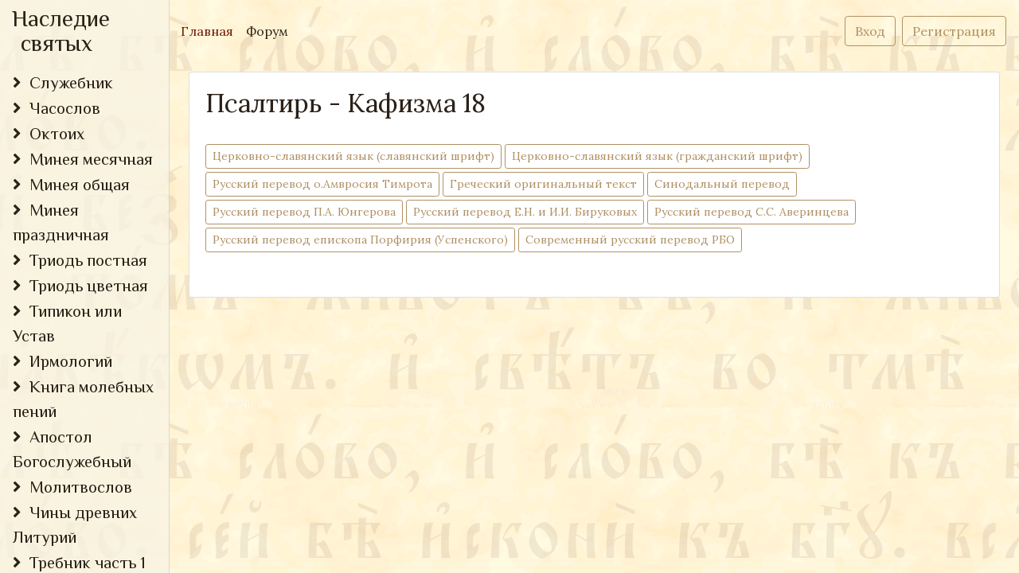

--- FILE ---
content_type: text/html; charset=utf-8
request_url: https://xn--80aefdbrso1bfm0b3esc.xn--p1ai/section/kafizma-18
body_size: 44304
content:


<!doctype html>
<html lang="ru">
<head>
    <meta charset="utf-8">
    <meta name="viewport" content="width=device-width, initial-scale=1, shrink-to-fit=no">
    <meta name="keywords" content="богослужение, святые, наследие святых, переводы богослужения, богослужение на русском, богослужебные тексты">
    <meta name="description" content="Богослужебные тексты Православной Церкви в различных переводах">
    <title>
    Кафизма 18
</title>
    <link rel="stylesheet" href="https://use.fontawesome.com/releases/v5.8.1/css/all.css" integrity="sha384-50oBUHEmvpQ+1lW4y57PTFmhCaXp0ML5d60M1M7uH2+nqUivzIebhndOJK28anvf" crossorigin="anonymous">
    <link type="text/css" href="/static/dist/index.9d9392313df1d34f9c10.css" rel="stylesheet" />
    <link type="text/css" href="/static/dist/1.9d9392313df1d34f9c10.css" rel="stylesheet" />

</head>
<body class="background-forest">
<nav class="navbar navbar-expand-md sidebar-nav navbar-light pl-0 js-navbar">
    <a class="navbar-brand brand-styled col col-md-3 col-lg-2 mr-0 " href="/">
        <div class="d-flex flex-row flex-wrap">
            <div >Наследие</div>
            <div class="ml-sm-1 ml-md-auto ml-xl-1">&nbsp;святых</div>
        </div>
    </a>
    <button class="navbar-toggler js-toggler" type="button" data-toggle="collapse" data-target="#navbar" aria-controls="navbar" aria-expanded="false" aria-label="Toggle navigation">
        <span class="navbar-toggler-icon"></span>
    </button>

    <div class="collapse navbar-collapse ml-2" id="navbar">
        <ul class="navbar-nav mr-auto">
            <li class="nav-item active">
                <a class="nav-link" href="/">Главная <span class="sr-only">(current)</span></a>
            </li>
            <li class="nav-item">
                <a class="nav-link" href="/forum/">Форум</a>
            </li>
            
        </ul>
        <form class="form-inline my-2 my-lg-0">
            
                <a href="/accounts/login/" class="btn btn-outline-secondary my-2 my-sm-0 mr-2">Вход</a>
                <a href="/accounts/signup/" class="btn btn-outline-secondary my-2 my-sm-0">Регистрация</a>
            
        </form>
    </div>
</nav>
<div class="custom-container container-fluid">
    <div class="row no-gutters">
        <div class="col mb-2 d-block d-md-none px-3 treeview-button">
            <button class="btn btn-primary btn-sm mb-2 d-block d-lg-none" type="button" data-toggle="collapse" data-target="#collapseTree" aria-expanded="false" aria-controls="collapseTree">
                <i class="fas fa-bars"></i>  Список
            </button>
            <div class="collapse" id="collapseTree">
                <ul class="tree">
    
        <li><span class="caret " data-id="1">
            Служебник
        </span>
            <ul class="nested ">
                
                    <li><a href="/section/posledovanie-vecherni">Последование вечерни</a></li>
                
                    <li><a href="/section/posledovanie-utreni">Последование утрени</a></li>
                
                    <li><a href="/section/proskomidiya">Проскомидия</a></li>
                
                    <li><a href="/section/blagodarstvennyie-po-prichaschenii">Благодарственные по Причащении</a></li>
                
                    <li><a href="/section/liturgiya-vasiliya-velikogo">Литургия Василия Великого</a></li>
                
                    <li><a href="/section/liturgiya-svtioanna-zlatousta">Литургия свт.Иоанна Златоуста</a></li>
                
                    <li><a href="/section/liturgiya-prezhdeosvyaschennyih-darov">Литургия преждеосвященных даров</a></li>
                
            </ul>
        </li>
    
        <li><span class="caret " data-id="2">
            Часослов
        </span>
            <ul class="nested ">
                
                    <li><a href="/section/vosstav-ot-sna">Восстав от сна</a></li>
                
                    <li><a href="/section/polunoschnitsa-vsednevnaya">Полунощница вседневная</a></li>
                
                    <li><a href="/section/polunoschnitsa-subbotnyaya">Полунощница субботняя</a></li>
                
                    <li><a href="/section/polunoschnitsa-voskresnaya">Полунощница воскресная</a></li>
                
                    <li><a href="/section/utrenya">Утреня</a></li>
                
                    <li><a href="/section/chas-pervyij">Час первый</a></li>
                
                    <li><a href="/section/mezhdochasie-pervogo-chasa">Междочасие первого часа</a></li>
                
                    <li><a href="/section/chas-tretij">Час третий</a></li>
                
                    <li><a href="/section/mezhdochasie-tretego-chasa">Междочасие третьего часа</a></li>
                
                    <li><a href="/section/chas-shestoj">Час шестой</a></li>
                
                    <li><a href="/section/mezhdochasie-shestogo-chasa">Междочасие шестого часа</a></li>
                
                    <li><a href="/section/izobrazitelnyie">Изобразительные</a></li>
                
                    <li><a href="/section/molitvyi-trapezyi">Молитвы трапезы</a></li>
                
                    <li><a href="/section/chin-o-panagii">Чин о панагии</a></li>
                
                    <li><a href="/section/chas-devyatyij">Час девятый</a></li>
                
                    <li><a href="/section/mezhdochasie-devyatogo-chasa">Междочасие девятого часа</a></li>
                
                    <li><a href="/section/vechernya">Вечерня</a></li>
                
                    <li><a href="/section/molitvyi-vechernej-trapezyi">Молитвы вечерней трапезы</a></li>
                
                    <li><a href="/section/velikoe-povecherie">Великое повечерие</a></li>
                
                    <li><a href="/section/maloe-povecherie">Малое повечерие</a></li>
                
                    <li><a href="/section/tropari-voskresnyie-1">Тропари воскресные</a></li>
                
                    <li><a href="/section/tropari-dnevnyie">Тропари дневные</a></li>
                
                    <li><a href="/section/tropari-prazdnikov-sentyabr">Тропари праздников, сентябрь</a></li>
                
                    <li><a href="/section/tropari-prazdnikov-oktyabr">Тропари праздников, октябрь</a></li>
                
                    <li><a href="/section/tropari-prazdnikov-noyabr">Тропари праздников, ноябрь</a></li>
                
                    <li><a href="/section/tropari-prazdnikov-dekabr">Тропари праздников, декабрь</a></li>
                
                    <li><a href="/section/tropari-prazdnikov-yanvar">Тропари праздников, январь</a></li>
                
                    <li><a href="/section/tropari-prazdnikov-fevral">Тропари праздников, февраль</a></li>
                
                    <li><a href="/section/tropari-prazdnikov-mart">Тропари праздников, март</a></li>
                
                    <li><a href="/section/tropari-prazdnikov-aprel">Тропари праздников, апрель</a></li>
                
                    <li><a href="/section/tropari-prazdnikov-maj">Тропари праздников, май</a></li>
                
                    <li><a href="/section/tropari-prazdnikov-iyun">Тропари праздников, июнь</a></li>
                
                    <li><a href="/section/tropari-prazdnikov-iyul">Тропари праздников, июль</a></li>
                
                    <li><a href="/section/tropari-prazdnikov-avgust">Тропари праздников, август</a></li>
                
                    <li><a href="/section/tropari-velikogo-posta">Тропари Великого поста</a></li>
                
                    <li><a href="/section/tropari-pyatidesyatnitsyi">Тропари Пятидесятницы</a></li>
                
                    <li><a href="/section/tropari-obschie">Тропари общие</a></li>
                
                    <li><a href="/section/bogorodichnyi-voskresnyie-2">Богородичны воскресные</a></li>
                
                    <li><a href="/section/bogorodichnyi-vosmi-glasov">Богородичны восьми гласов</a></li>
                
                    <li><a href="/section/bogorodichnyi-otpustitelnyie">Богородичны отпустительные</a></li>
                
                    <li><a href="/section/katavasii">Катавасии</a></li>
                
                    <li><a href="/section/troichnyi-vosmi-glasov">Троичны восьми гласов</a></li>
                
                    <li><a href="/section/svetilnyi">Светильны</a></li>
                
                    <li><a href="/section/eksapostilarii">Ексапостиларии</a></li>
                
                    <li><a href="/section/pesni-svyaschennogo-pisaniya-prazdnichnyie">Песни Священного Писания праздничные</a></li>
                
                    <li><a href="/section/pesni-svyaschennogo-pisaniya-ezhednevnyie">Песни Священного Писания ежедневные</a></li>
                
                    <li><a href="/section/pesni-svyaschennogo-pisaniya-v-velikij-post">Песни Священного Писания в Великий пост</a></li>
                
            </ul>
        </li>
    
        <li><span class="caret " data-id="3">
            Октоих
        </span>
            <ul class="nested ">
                
                    <li><a href="/section/glas-1-j-voskresene">Глас 1-й. Воскресенье</a></li>
                
                    <li><a href="/section/glas-1-j-ponedelnik">Глас 1-й. Понедельник</a></li>
                
                    <li><a href="/section/glas-1-j-vtornik">Глас 1-й. Вторник</a></li>
                
                    <li><a href="/section/glas-1-j-sreda">Глас 1-й. Среда</a></li>
                
                    <li><a href="/section/glas-1-j-chetverg">Глас 1-й. Четверг</a></li>
                
                    <li><a href="/section/glas-1-j-pyatnitsa">Глас 1-й. Пятница</a></li>
                
                    <li><a href="/section/glas-1-j-subbota">Глас 1-й. Суббота</a></li>
                
                    <li><a href="/section/glas-2-j-voskresene">Глас 2-й. Воскресенье</a></li>
                
                    <li><a href="/section/glas-2-j-ponedelnik">Глас 2-й. Понедельник</a></li>
                
                    <li><a href="/section/glas-2-j-vtornik">Глас 2-й. Вторник</a></li>
                
                    <li><a href="/section/glas-2-j-sreda">Глас 2-й. Среда</a></li>
                
                    <li><a href="/section/glas-2-j-chetverg">Глас 2-й. Четверг</a></li>
                
                    <li><a href="/section/glas-2-j-pyatnitsa">Глас 2-й. Пятница</a></li>
                
                    <li><a href="/section/glas-2-j-subbota">Глас 2-й. Суббота</a></li>
                
                    <li><a href="/section/glas-3-j-voskresene">Глас 3-й. Воскресенье</a></li>
                
                    <li><a href="/section/glas-3-j-ponedelnik">Глас 3-й. Понедельник</a></li>
                
                    <li><a href="/section/glas-3-j-vtornik">Глас 3-й. Вторник</a></li>
                
                    <li><a href="/section/glas-3-j-sreda">Глас 3-й. Среда</a></li>
                
                    <li><a href="/section/glas-3-j-chetverg">Глас 3-й. Четверг</a></li>
                
                    <li><a href="/section/glas-3-j-pyatnitsa">Глас 3-й. Пятница</a></li>
                
                    <li><a href="/section/glas-3-j-subbota">Глас 3-й. Суббота</a></li>
                
                    <li><a href="/section/glas-4-j-voskresene">Глас 4-й. Воскресенье</a></li>
                
                    <li><a href="/section/glas-4-j-ponedelnik">Глас 4-й. Понедельник</a></li>
                
                    <li><a href="/section/glas-4-j-vtornik">Глас 4-й. Вторник</a></li>
                
                    <li><a href="/section/glas-4-j-sreda">Глас 4-й. Среда</a></li>
                
                    <li><a href="/section/glas-4-j-chetverg">Глас 4-й. Четверг</a></li>
                
                    <li><a href="/section/glas-4-j-pyatnitsa">Глас 4-й. Пятница</a></li>
                
                    <li><a href="/section/glas-4-j-subbota">Глас 4-й. Суббота</a></li>
                
                    <li><a href="/section/glas-5-j-voskresene">Глас 5-й. Воскресенье</a></li>
                
                    <li><a href="/section/glas-5-j-ponedelnik">Глас 5-й. Понедельник</a></li>
                
                    <li><a href="/section/glas-5-j-vtornik">Глас 5-й. Вторник</a></li>
                
                    <li><a href="/section/glas-5-j-sreda">Глас 5-й. Среда</a></li>
                
                    <li><a href="/section/glas-5-j-chetverg">Глас 5-й. Четверг</a></li>
                
                    <li><a href="/section/glas-5-j-pyatnitsa">Глас 5-й. Пятница</a></li>
                
                    <li><a href="/section/glas-5-j-subbota">Глас 5-й. Суббота</a></li>
                
                    <li><a href="/section/glas-6-j-voskresene">Глас 6-й. Воскресенье</a></li>
                
                    <li><a href="/section/glas-6-j-ponedelnik">Глас 6-й. Понедельник</a></li>
                
                    <li><a href="/section/glas-6-j-vtornik">Глас 6-й. Вторник</a></li>
                
                    <li><a href="/section/glas-6-j-sreda">Глас 6-й. Среда</a></li>
                
                    <li><a href="/section/glas-6-j-chetverg">Глас 6-й. Четверг</a></li>
                
                    <li><a href="/section/glas-6-j-pyatnitsa">Глас 6-й. Пятница</a></li>
                
                    <li><a href="/section/glas-6-j-subbota">Глас 6-й. Суббота</a></li>
                
                    <li><a href="/section/glas-7-j-voskresene">Глас 7-й. Воскресенье</a></li>
                
                    <li><a href="/section/glas-7-j-ponedelnik">Глас 7-й. Понедельник</a></li>
                
                    <li><a href="/section/glas-7-j-vtornik">Глас 7-й. Вторник</a></li>
                
                    <li><a href="/section/glas-7-j-sreda">Глас 7-й. Среда</a></li>
                
                    <li><a href="/section/glas-7-j-chetverg">Глас 7-й. Четверг</a></li>
                
                    <li><a href="/section/glas-7-j-pyatnitsa">Глас 7-й. Пятница</a></li>
                
                    <li><a href="/section/glas-7-j-subbota">Глас 7-й. Суббота</a></li>
                
                    <li><a href="/section/glas-8-j-voskresene">Глас 8-й. Воскресенье</a></li>
                
                    <li><a href="/section/glas-8-j-ponedelnik">Глас 8-й. Понедельник</a></li>
                
                    <li><a href="/section/glas-8-j-vtornik">Глас 8-й. Вторник</a></li>
                
                    <li><a href="/section/glas-8-j-sreda">Глас 8-й. Среда</a></li>
                
                    <li><a href="/section/glas-8-j-chetverg">Глас 8-й. Четверг</a></li>
                
                    <li><a href="/section/glas-8-j-pyatnitsa">Глас 8-й. Пятница</a></li>
                
                    <li><a href="/section/glas-8-j-subbota">Глас 8-й. Суббота</a></li>
                
                    <li><a href="/section/eksapostilarii-voskresnyie-s-bogorodichnami-ih-i-utrennie-evangelskie-stihiryi">Ексапостиларии воскресные с богородичнами их и утренние евангельские стихиры</a></li>
                
                    <li><a href="/section/voskresnyie-utrennie-evangeliya">Воскресные утренние Евангелия</a></li>
                
                    <li><a href="/section/troichnyi-sedmichnyie-dnevnyie">Троичны седмичные дневные</a></li>
                
                    <li><a href="/section/svetilnyi-dnevnyie-vo-vsyu-sedmitsu">Светильны дневные во всю седмицу</a></li>
                
                    <li><a href="/section/eksapostilarii-vsej-sedmitsyi">Ексапостиларии всей седмицы</a></li>
                
                    <li><a href="/section/troichnyi-grigoriya-sinaita">Троичны Григория Синаита</a></li>
                
                    <li><a href="/section/tropari-voskresnyi-po-neporochnah">Тропари воскресны по непорочнах</a></li>
                
                    <li><a href="/section/apostol-i-evangeliya-sedmichnyie">Апостол и Евангелия седмичные</a></li>
                
                    <li><a href="/section/bogorodichnyi-voskresnyie">Богородичны воскресные</a></li>
                
                    <li><a href="/section/evangelskie-stihiryi">Евангельские стихиры</a></li>
                
                    <li><a href="/section/informatsiya-o-pervoistochnike">Информация о первоисточнике</a></li>
                
            </ul>
        </li>
    
        <li><span class="caret " data-id="4">
            Минея месячная
        </span>
            <ul class="nested ">
                
                    <li><a href="/section/mineya-sentyabr">Минея. Сентябрь</a></li>
                
                    <li><a href="/section/mineya-oktyabr">Минея. Октябрь</a></li>
                
                    <li><a href="/section/mineya-noyabr">Минея. Ноябрь</a></li>
                
                    <li><a href="/section/mineya-dekabr">Минея. Декабрь</a></li>
                
                    <li><a href="/section/mineya-yanvar">Минея. Январь</a></li>
                
                    <li><a href="/section/mineya-fevral">Минея. Февраль</a></li>
                
                    <li><a href="/section/mineya-mart">Минея. Март</a></li>
                
                    <li><a href="/section/mineya-aprel">Минея. Апрель</a></li>
                
                    <li><a href="/section/mineya-maj">Минея. Май</a></li>
                
                    <li><a href="/section/mineya-iyun">Минея. Июнь</a></li>
                
                    <li><a href="/section/mineya-iyul">Минея. Июль</a></li>
                
                    <li><a href="/section/mineya-avgust">Минея. Август</a></li>
                
            </ul>
        </li>
    
        <li><span class="caret " data-id="5">
            Минея общая
        </span>
            <ul class="nested ">
                
                    <li><a href="/section/izyavlenie-vkrattse-o-sluzhbah">Изъявление вкратце о службах</a></li>
                
                    <li><a href="/section/sluzhba-obschaya-prazdnikam-i-predprazdnstvam-i-poprazdnstvam-gospoda-nashego-iisusa-hrista">Служба общая праздникам и предпразднствам и попразднствам Господа нашего Иисуса Христа.</a></li>
                
                    <li><a href="/section/sluzhba-prazdnikam-bogorodichnyim">Служба праздникам Богородичным.</a></li>
                
                    <li><a href="/section/sluzhba-chestnomu-i-zhivotvoryaschemu-krestu">Служба Честному и Животворящему Кресту.</a></li>
                
                    <li><a href="/section/sluzhba-svyatyim-angelam">Служба святым ангелам.</a></li>
                
                    <li><a href="/section/sluzhba-ioannu-predtechi">Служба Иоанну Предтечи.</a></li>
                
                    <li><a href="/section/sluzhba-svyatyim-ottsam">Служба святым отцам.</a></li>
                
                    <li><a href="/section/sluzhba-obschaya-proroku">Служба общая пророку.</a></li>
                
                    <li><a href="/section/sluzhba-apostolu">Служба апостолу.</a></li>
                
                    <li><a href="/section/sluzhba-apostolam">Служба апостолам.</a></li>
                
                    <li><a href="/section/sluzhba-svyatitelyu">Служба святителю.</a></li>
                
                    <li><a href="/section/sluzhba-svyatitelyam">Служба святителям.</a></li>
                
                    <li><a href="/section/sluzhba-prepodbnomu">Служба преподбному.</a></li>
                
                    <li><a href="/section/sluzhba-prepodobnyim">Служба преподобным.</a></li>
                
                    <li><a href="/section/sluzhba-mucheniku">Служба мученику.</a></li>
                
                    <li><a href="/section/sluzhba-muchenikam">Служба мученикам.</a></li>
                
                    <li><a href="/section/sluzhba-svyaschennomucheniku">Служба священномученику.</a></li>
                
                    <li><a href="/section/sluzhba-svyaschennomuchenikam">Служба священномученикам.</a></li>
                
                    <li><a href="/section/sluzhba-prepodobnomucheniku">Служба преподобномученику.</a></li>
                
                    <li><a href="/section/sluzhba-prepodobnomuchenikam">Служба преподобномученикам.</a></li>
                
                    <li><a href="/section/sluzhba-muchenitse">Служба мученице.</a></li>
                
                    <li><a href="/section/sluzhba-muchenitsam">Служба мученицам.</a></li>
                
                    <li><a href="/section/sluzhba-prepodobnej-zhene">Служба преподобней жене.</a></li>
                
                    <li><a href="/section/sluzhba-prepodobnyim-zhenam">Служба преподобным женам.</a></li>
                
                    <li><a href="/section/sluzhba-prepodobnomuchenitse">Служба преподобномученице.</a></li>
                
                    <li><a href="/section/sluzhba-svyaschennoispovedniku-i-prepodobnoispovedniku">Служба священноисповеднику и преподобноисповеднику.</a></li>
                
                    <li><a href="/section/sluzhba-bezmezdnikam-i-chudotvortsam">Служба безмездникам и чудотворцам.</a></li>
                
                    <li><a href="/section/sluzhba-hrista-radi-yurodivyim">Служба Христа ради юродивым.</a></li>
                
                    <li><a href="/section/sluzhba-voskresnaya-6-go-glasa">Служба воскресная, 6-го гласа.</a></li>
                
                    <li><a href="/section/sluzhba-obschaya-po-vsya-dni">Служба общая по вся дни.</a></li>
                
                    <li><a href="/section/bogorodichnyi-na-gospodi-vozzvah-i-na-stihovne-voskresnyi-na-8-glasov">Богородичны на Господи воззвах, и на стиховне воскресны, на 8 гласов.</a></li>
                
                    <li><a href="/section/otpustitelnyie-i-kondaki-triodi-i-50-tsyi-nachinaemyie-ot-nedeli-myitarya-i-fariseya-do-vseh-svyatyih-v-nihzhe-i-kanon-na-svyatuyu-pashu">Отпустительные, и кондаки триоди, и 50-цы, начинаемые от недели мытаря и фарисея, до всех святых: в нихже и канон на святую пасху.</a></li>
                
                    <li><a href="/section/otpustitelnyie-voskresnyi-osmoglasnika-s-bogorodichnyi-i-ipakoi-ih-i-kondaki">Отпустительные воскресны осмогласника, с богородичны, и ипакои их, и кондаки.</a></li>
                
                    <li><a href="/section/tropari-voskresnyi-poemyie-po-neporochnah-v-nedelyah-vsego-leta">Тропари воскресны, поемые по непорочнах в неделях всего лета.</a></li>
                
                    <li><a href="/section/v-subbotu-poemyie-mertvennii-tropari-po-neporochnah">В субботу поемые мертвеннии тропари по непорочнах.</a></li>
                
                    <li><a href="/section/bogorodichnyi-otpustitelnyie-poemyie-vo-vse-leto-v-vecherni-zhe-i-na-bog-gospod-i-na-kontse-utreni">Богородичны отпустительные, поемые во все лето, в вечерни же и на Бог Господь, и на конце утрени.</a></li>
                
                    <li><a href="/section/otpustitelnyie-vsej-sedmitsyi">Отпустительные всей седмицы.</a></li>
                
                    <li><a href="/section/o-znameniyah-vladyichnih-i-bogorodichnyih-prazdnikov-i-svyatyih">О знамениях владычних и богородичных праздников и святых.</a></li>
                
                    <li><a href="/section/mesyatseslov-vsego-leta">Месяцеслов всего лета.</a></li>
                
                    <li><a href="/section/paremii-obschie-svyatyim">Паремии общие святым.</a></li>
                
                    <li><a href="/section/prokimnyi-apostolyi-alliluiarii-evangeliya-i-prichastnyi-obschie-svyatyim">Прокимны, апостолы, аллилуиарии, евангелия и причастны общие святым.</a></li>
                
                    <li><a href="/section/apostolyi-i-evangeliya-obschie-svyatyim">Апостолы и евангелия общие святым.</a></li>
                
            </ul>
        </li>
    
        <li><span class="caret " data-id="6">
            Минея праздничная
        </span>
            <ul class="nested ">
                
                    <li><a href="/section/1-sentyabrya-nachalo-indikta">1 сентября: Начало индикта</a></li>
                
                    <li><a href="/section/8-sentyabrya-rozhdestvo-presvyatoj-bogoroditsyi">8 сентября: Рождество Пресвятой Богородицы</a></li>
                
                    <li><a href="/section/14-sentyabrya-vozdvizhenie-chestnogo-i-zhivotvoryaschego-kresta">14 сентября: Воздвижение честного и животворящего Креста</a></li>
                
                    <li><a href="/section/25-sentyabrya-prepodobnogo-sergiya-igumena-radonezhskogo">25 сентября: Преподобного Сергия, игумена Радонежского</a></li>
                
                    <li><a href="/section/26-sentyabrya-prestavlenie-apostola-i-evangelista-ioanna-bogoslova">26 сентября: Преставление апостола и евангелиста Иоанна Богослова</a></li>
                
                    <li><a href="/section/1-oktyabrya-pokrov-presvyatoj-bogoroditsyi">1 октября: Покров Пресвятой Богородицы</a></li>
                
                    <li><a href="/section/5-oktyabrya-svyatitelej-moskovskih-petra-aleksiya-ionyi-i-filippa">5 октября: Святителей московских Петра, Алексия, Ионы и Филиппа</a></li>
                
                    <li><a href="/section/22-oktyabrya-v-chest-kazanskoj-ikonyi-bozhiej-materi">22 октября: В честь Казанской иконы Божией Матери</a></li>
                
                    <li><a href="/section/26-oktyabrya-svyatogo-i-slavnogo-velikomuchenika-dimitriya-mirotochivogo">26 октября: Святого и славного великомученика Димитрия мироточивого</a></li>
                
                    <li><a href="/section/8-noyabrya-sobor-svyatogo-arhistratiga-mihaila-i-prochih-besplotnyih-sil">8 ноября: Собор святого архистратига Михаила и прочих бесплотных сил</a></li>
                
                    <li><a href="/section/21-noyabrya-vvedenie-vo-hram-presvyatoj-bogoroditsyi">21 ноября: Введение во храм Пресвятой Богородицы</a></li>
                
                    <li><a href="/section/6-dekabrya-svyatitelya-nikolaya-mirlikijskogo-chudotvortsa">6 декабря: Святителя Николая, Мирликийского Чудотворца</a></li>
                
                    <li><a href="/section/nedelya-svyatyih-praottsev">Неделя святых праотцев</a></li>
                
                    <li><a href="/section/nedelya-svyatyih-otets">Неделя святых отец</a></li>
                
                    <li><a href="/section/24-dekabrya-predprazdnstvo-rozhdestva-hristova">24 декабря: Предпразднство Рождества Христова</a></li>
                
                    <li><a href="/section/velikie-rozhdestvenskie-chasyi">Великие Рождественские Часы</a></li>
                
                    <li><a href="/section/25-dekabrya-rozhdestvo-hristovo">25 декабря: Рождество Христово</a></li>
                
                    <li><a href="/section/nedelya-po-rozhdestve">Неделя по Рождестве</a></li>
                
                    <li><a href="/section/1-yanvarya-obrezanie-ezhe-po-ploti-gospoda-nashego-iisusa-hrista">1 января: Обрезание еже по плоти Господа нашего Иисуса Христа</a></li>
                
                    <li><a href="/section/5-yanvarya-predprazdnstvo-bogoyavleniya">5 января: Предпразднство Богоявления</a></li>
                
                    <li><a href="/section/chasyi-navecheriya-bogoyavleniya">Часы навечерия Богоявления</a></li>
                
                    <li><a href="/section/6-yanvarya-svyatoe-bogoyavlenie">6 января: Святое Богоявление</a></li>
                
                    <li><a href="/section/30-yanvarya-treh-svyatitelej">30 января: Трех Святителей</a></li>
                
                    <li><a href="/section/2-fevralya-sretenie-gospoda-i-boga-i-spasa-nashego-iisusa-hrista">2 февраля: Сретение Господа и Бога и Спаса нашего Иисуса Христа</a></li>
                
                    <li><a href="/section/25-marta-blagoveschenie-presvyatoj-bogoroditsyi">25 марта: Благовещение Пресвятой Богородицы</a></li>
                
                    <li><a href="/section/23-aprelya-velikomuchenika-i-pobedonostsa-georgiya">23 апреля: Великомученика и победоносца Георгия</a></li>
                
                    <li><a href="/section/9-maya-perenesenie-moschej-svyatitelya-nikolaya-mirlikijskogo-chudotvortsa">9 мая: Перенесение мощей святителя Николая, Мирликийского Чудотворца</a></li>
                
                    <li><a href="/section/11-maya-ravnoapostolnyih-kirilla-i-mefodiya-uchitelej-slovenskih">11 мая: Равноапостольных Кирилла и Мефодия, учителей словенских</a></li>
                
                    <li><a href="/section/21-maya-svyatyih-ravnoapostolnyih-tsarej-konstantina-i-elenyi">21 мая: Святых равноапостольных царей Константина и Елены</a></li>
                
                    <li><a href="/section/24-iyunya-rozhdestvo-ioanna-krestitelya">24 июня: Рождество Иоанна Крестителя</a></li>
                
                    <li><a href="/section/29-iyunya-svyatyih-pervoverhovnyih-apostolov-petra-i-pavla">29 июня: Святых первоверховных апостолов Петра и Павла</a></li>
                
                    <li><a href="/section/10-iyulya-prepodobnogo-antoniya-pecherskogo">10 июля: Преподобного Антония Печерского</a></li>
                
                    <li><a href="/section/15-iyulya-svyatogo-ravnoapostolnogo-knyazya-vladimira">15 июля: Святого равноапостольного князя Владимира</a></li>
                
                    <li><a href="/section/20-iyulya-svyatogo-slavnogo-proroka-ilii">20 июля: Святого славного пророка Илии</a></li>
                
                    <li><a href="/section/22-iyulya-svyatoj-ravnoapostolnoj-marii-magdalinyi">22 июля: Святой равноапостольной Марии Магдалины</a></li>
                
                    <li><a href="/section/1-avgusta-proishozhdenie-chestnyih-drev-chestnogo-i-zhivotvoryaschego-kresta">1 августа: Происхождение честных древ честного и животворящего Креста</a></li>
                
                    <li><a href="/section/6-avgusta-preobrazhenie-gospoda-i-boga-i-spasa-nashego-iisusa-hrista">6 августа: Преображение Господа и Бога и Спаса нашего Иисуса Христа</a></li>
                
                    <li><a href="/section/15-avgusta-uspenie-svyatoj-slavnoj-vladyichitsyi-nashej-bogoroditsyi">15 августа: Успение Святой славной Владычицы нашей Богородицы</a></li>
                
                    <li><a href="/section/16-avgusta-perenesenie-nerukotvorennogo-obraza-gospoda-nashego-iisusa-hrista">16 августа: Перенесение нерукотворенного образа Господа нашего Иисуса Христа</a></li>
                
                    <li><a href="/section/29-avgusta-useknovenie-glavyi-ioanna-predtechi">29 августа: Усекновение главы Иоанна Предтечи</a></li>
                
                    <li><a href="/section/30-avgusta-svyatogo-blagovernogo-knyazya-aleksandra-nevskogo">30 августа: Святого благоверного князя Александра Невского</a></li>
                
                    <li><a href="/section/prilozhenie-paremii-obschie-svyatyim">Приложение. Паремии общие святым</a></li>
                
                    <li><a href="/section/informatsiya-o-pervoistochnike-1">Информация о первоисточнике</a></li>
                
            </ul>
        </li>
    
        <li><span class="caret " data-id="7">
            Триодь постная
        </span>
            <ul class="nested ">
                
                    <li><a href="/section/nedelya-o-myitare-i-farisee">Неделя о мытаре и фарисее</a></li>
                
                    <li><a href="/section/nedelya-o-bludnom-syine">Неделя о блудном сыне</a></li>
                
                    <li><a href="/section/subbota-myasopustnaya">Суббота мясопустная</a></li>
                
                    <li><a href="/section/nedelya-myasopustnaya">Неделя мясопустная</a></li>
                
                    <li><a href="/section/syirnaya-sedmitsa-s-ponedelnika-po-pyatok">Сырная седмица (с понедельника по пяток)</a></li>
                
                    <li><a href="/section/subbota-syiropustnaya">Суббота сыропустная</a></li>
                
                    <li><a href="/section/nedelya-syiropustnaya">Неделя сыропустная</a></li>
                
                    <li><a href="/section/ponedelnik-pervoj-sedmitsyi">Понедельник первой седмицы</a></li>
                
                    <li><a href="/section/vtornik-pervoj-sedmitsyi">Вторник первой седмицы</a></li>
                
                    <li><a href="/section/sreda-pervoj-sedmitsyi">Среда первой седмицы</a></li>
                
                    <li><a href="/section/chetverg-pervoj-sedmitsyi">Четверг первой седмицы</a></li>
                
                    <li><a href="/section/pyatok-pervoj-sedmitsyi">Пяток первой седмицы</a></li>
                
                    <li><a href="/section/subbota-pervoj-sedmitsyi">Суббота первой седмицы</a></li>
                
                    <li><a href="/section/nedelya-torzhestva-pravoslaviya">Неделя Торжества Православия</a></li>
                
                    <li><a href="/section/vtoraya-sedmitsa-s-ponedelnika-po-pyatok">Вторая седмица (с понедельника по пяток)</a></li>
                
                    <li><a href="/section/subbota-vtoroj-sedmitsyi">Суббота второй седмицы</a></li>
                
                    <li><a href="/section/nedelya-vtoroj-sedmitsyi-grigoriya-palamyi">Неделя второй седмицы, Григория Паламы</a></li>
                
                    <li><a href="/section/tretya-sedmitsa-s-ponedelnika-po-pyatok">Третья седмица (с понедельника по пяток)</a></li>
                
                    <li><a href="/section/subbota-tretej-sedmitsyi">Суббота третьей седмицы</a></li>
                
                    <li><a href="/section/nedelya-krestopoklonnaya">Неделя Крестопоклонная</a></li>
                
                    <li><a href="/section/chetvertaya-sedmitsa-s-ponedelnika-po-pyatok">Четвертая седмица (с понедельника по пяток)</a></li>
                
                    <li><a href="/section/subbota-chetvertoj-sedmitsyi">Суббота четвертой седмицы</a></li>
                
                    <li><a href="/section/nedelya-chetvertoj-sedmitsyi-ioanna-lestvichnika">Неделя четвертой седмицы, Иоанна Лествичника</a></li>
                
                    <li><a href="/section/pyataya-sedmitsa-s-ponedelnika-po-vtornik">Пятая седмица (с понедельника по вторник)</a></li>
                
                    <li><a href="/section/pyataya-sedmitsa-sredyi">Пятая седмица (среды)</a></li>
                
                    <li><a href="/section/pyataya-sedmitsa-chetverg">Пятая седмица (четверг)</a></li>
                
                    <li><a href="/section/pyataya-sedmitsa-pyatok">Пятая седмица (пяток)</a></li>
                
                    <li><a href="/section/mariino-stoyanie-s-prilozheniem-sluzhbyi-sredyi-s-alfavitnyimi-stihirami">Мариино стояние с приложением службы среды с алфавитными стихирами</a></li>
                
                    <li><a href="/section/subbota-akafista">Суббота Акафиста</a></li>
                
                    <li><a href="/section/nedelya-pyatoj-sedmitsyi-marii-egipetskoj">Неделя пятой седмицы, Марии Египетской</a></li>
                
                    <li><a href="/section/sedmitsa-vaij-s-ponedelnika-po-chetverg">Седмица ваий (с понедельника по четверг)</a></li>
                
                    <li><a href="/section/sedmitsa-vaij-pyatok">Седмица ваий (пяток)</a></li>
                
                    <li><a href="/section/lazareva-subbota">Лазарева Суббота</a></li>
                
                    <li><a href="/section/nedelya-vaij-verbnoe-voskresene">Неделя ваий (Вербное Воскресенье)</a></li>
                
                    <li><a href="/section/velikij-ponedelnik">Великий Понедельник</a></li>
                
                    <li><a href="/section/velikij-vtornik">Великий Вторник</a></li>
                
                    <li><a href="/section/velikaya-sreda">Великая Среда</a></li>
                
                    <li><a href="/section/velikij-chetverg">Великий Четверг</a></li>
                
                    <li><a href="/section/velikij-pyatok-povecherie-i-utrenya">Великий Пяток (повечерие и утреня)</a></li>
                
                    <li><a href="/section/velikij-pyatok-chasyi-i-vechernya">Великий Пяток (часы и вечерня)</a></li>
                
                    <li><a href="/section/velikaya-subbota-povecherie-i-utrenya">Великая Суббота (повечерие и утреня)</a></li>
                
                    <li><a href="/section/velikaya-subbota-vechernya-i-polunoschnitsa">Великая Суббота (вечерня и полунощница)</a></li>
                
                    <li><a href="/section/informatsiya-o-pervoistochnike-2">Информация о первоисточнике</a></li>
                
            </ul>
        </li>
    
        <li><span class="caret " data-id="8">
            Триодь цветная
        </span>
            <ul class="nested ">
                
                    <li><a href="/section/pashalnaya-zautrenya">Пасхальная Заутреня</a></li>
                
                    <li><a href="/section/chasyi-pashi">Часы Пасхи</a></li>
                
                    <li><a href="/section/pashalnaya-liturgiya">Пасхальная Литургия</a></li>
                
                    <li><a href="/section/pashalnyij-moleben">Пасхальный молебен</a></li>
                
                    <li><a href="/section/inyie-molitvyi-na-osvyaschenie-myasa-yaits-kulichej-i-pasoh-artosa">Иные: молитвы на освящение мяса, яиц, куличей и пасох, артоса</a></li>
                
                    <li><a href="/section/svetlaya-sedmitsa-s-ponedelnika-po-subbotu">Светлая седмица (с понедельника по субботу)</a></li>
                
                    <li><a href="/section/nedelya-antipashi">Неделя Антипасхи</a></li>
                
                    <li><a href="/section/vtoraya-sedmitsa-po-pashe-s-ponedelnika-po-subbotu">Вторая седмица по Пасхе (с понедельника по субботу)</a></li>
                
                    <li><a href="/section/nedelya-tretya-po-pashe-zhen-mironosits">Неделя третья по Пасхе, жен мироносиц</a></li>
                
                    <li><a href="/section/tretya-sedmitsa-po-pashe-s-ponedelnika-po-subbotu">Третья седмица по Пасхе (с понедельника по субботу)</a></li>
                
                    <li><a href="/section/nedelya-chetvertaya-po-pashe-o-rasslablennom">Неделя четвертая по Пасхе, о расслабленном</a></li>
                
                    <li><a href="/section/chetvertaya-sedmitsa-po-pashe-s-ponedelnika-po-subbotu">Четвертая седмица по Пасхе (с понедельника по субботу)</a></li>
                
                    <li><a href="/section/sluzhba-prepoloveniyu-pyatidesyatnitsyi">Служба Преполовению Пятидесятницы</a></li>
                
                    <li><a href="/section/nedelya-pyataya-po-pashe-o-samaryanyine">Неделя пятая по Пасхе, о самаряныне</a></li>
                
                    <li><a href="/section/pyataya-sedmitsa-po-pashe-s-ponedelnika-po-subbotu">Пятая седмица по Пасхе (с понедельника по субботу)</a></li>
                
                    <li><a href="/section/nedelya-shestaya-po-pashe-o-slepom">Неделя шестая по Пасхе, о слепом</a></li>
                
                    <li><a href="/section/shestaya-sedmitsa-po-pashe-s-ponedelnika-po-subbotu">Шестая седмица по Пасхе (с понедельника по субботу)</a></li>
                
                    <li><a href="/section/otdanie-pashi">Отдание Пасхи</a></li>
                
                    <li><a href="/section/voznesenie">Вознесение</a></li>
                
                    <li><a href="/section/nedelya-sedmaya-po-pashe-svyatyih-nikejskih-ottsov">Неделя седьмая по Пасхе, святых никейских отцов</a></li>
                
                    <li><a href="/section/sedmaya-sedmitsa-po-pashe-s-ponedelnika-po-pyatok">Седьмая седмица по Пасхе (с понедельника по пяток)</a></li>
                
                    <li><a href="/section/troitskaya-roditelskaya-subbota-pominovenie-usopshih">Троицкая родительская суббота, поминовение усопших</a></li>
                
                    <li><a href="/section/svyataya-pyatidesyatnitsa">Святая Пятидесятница</a></li>
                
                    <li><a href="/section/troitskaya-vechernya-s-kolenopreklonnyimi-molitvami">Троицкая вечерня с коленопреклонными молитвами</a></li>
                
                    <li><a href="/section/sluzhba-svyatomu-duhu">Служба Святому Духу</a></li>
                
                    <li><a href="/section/vosmaya-sedmitsa-po-pashe-pervaya-po-pyatidesyatnitse-so-vtornika-po-subbotu">Восьмая седмица по Пасхе, первая по Пятидесятнице (со вторника по субботу)</a></li>
                
                    <li><a href="/section/nedelya-vseh-svyatyih">Неделя всех Святых</a></li>
                
                    <li><a href="/section/iosifovyi-tripesntsyi">Иосифовы трипеснцы</a></li>
                
                    <li><a href="/section/informatsiya-o-pervoistochnike-4">Информация о первоисточнике</a></li>
                
            </ul>
        </li>
    
        <li><span class="caret " data-id="9">
            Типикон или Устав
        </span>
            <ul class="nested ">
                
                    <li><a href="/section/chin-maloj-vecherni">Чин малой вечерни</a></li>
                
                    <li><a href="/section/chin-velikoj-vecherni">Чин великой вечерни</a></li>
                
                    <li><a href="/section/chin-o-panagii-1">Чин о панагии</a></li>
                
                    <li><a href="/section/o-svyatom-imuschem-bdenie-v-nedelyu">О святом, имущем бдение в неделю</a></li>
                
                    <li><a href="/section/chin-blagosloveniya-koliva">Чин благословения колива</a></li>
                
                    <li><a href="/section/o-svyatom-imuschem-polielej-v-nedelyu">О святом, имущем полиелей в неделю</a></li>
                
                    <li><a href="/section/o-svyatom-poemom-na-6-v-nedelyu">О святом, поемом на 6 в неделю</a></li>
                
                    <li><a href="/section/o-bdeniyah-na-ves-god">О бдениях на весь год</a></li>
                
                    <li><a href="/section/o-sluzhbah-kogda-bdeniya-ne-byivaet">О службах, когда бдения не бывает</a></li>
                
                    <li><a href="/section/o-liturgiyah">О литургиях</a></li>
                
                    <li><a href="/section/o-vecherni-i-utreni-dnej-sedmichnyih">О вечерни и утрени дней седмичных</a></li>
                
                    <li><a href="/section/litiya-o-usopshih">Лития о усопших</a></li>
                
                    <li><a href="/section/o-chtenii-evangeliya-na-ves-god">О чтении Евангелия на весь год</a></li>
                
                    <li><a href="/section/o-kanonah-na-utreni-vsej-sedmitsyi">О канонах на утрени всей седмицы</a></li>
                
                    <li><a href="/section/o-sluzhbe-subbotnej-kogda-poetsya-bog-gospod">О службе субботней, когда поется Бог Господь</a></li>
                
                    <li><a href="/section/o-sluzhbe-subbotnej-kogda-poetsya-alliluia">О службе субботней, когда поется Аллилуиа</a></li>
                
                    <li><a href="/section/o-panihide-usopshih">О панихиде усопших</a></li>
                
                    <li><a href="/section/o-velikom-svyatom-imeyuschem-bdenie-ili-polielej-v-subbotu">О великом святом, имеющем бдение или полиелей в субботу</a></li>
                
                    <li><a href="/section/o-svetilnah-vo-vsyu-sedmitsu">О светильнах во всю седмицу</a></li>
                
                    <li><a href="/section/o-kafismah-na-ves-god">О кафисмах на весь год</a></li>
                
                    <li><a href="/section/o-tom-kogda-stihoslovyatsya-pesni-poem-gospodevi-i-gospodevi-poem">О том, когда стихословятся песни: Поем Господеви; и Господеви поем</a></li>
                
                    <li><a href="/section/o-katavasii-vo-ves-god">О катавасии во весь год</a></li>
                
                    <li><a href="/section/o-tom-kogda-poetsya-chestnejshuyu-i-kogda-ne-poetsya">О том, когда поется Честнейшую; и когда не поется</a></li>
                
                    <li><a href="/section/o-tom-kogda-proiznosyatsya-izobrazitelnyi-i-kogda-antifonyi">О том, когда произносятся изобразительны, и когда антифоны</a></li>
                
                    <li><a href="/section/o-kazhdenii">О каждении</a></li>
                
                    <li><a href="/section/o-zavese-svyatogo-altarya-i-ob-otvorenii-dverej">О завесе святого алтаря, и об отворении дверей</a></li>
                
            </ul>
        </li>
    
        <li><span class="caret " data-id="10">
            Ирмологий
        </span>
            <ul class="nested ">
                
                    <li><a href="/section/irmosyi-pervogo-glasa">Ирмосы первого гласа</a></li>
                
                    <li><a href="/section/irmosyi-vtorogo-glasa">Ирмосы второго гласа</a></li>
                
                    <li><a href="/section/irmosyi-tretego-glasa">Ирмосы третьего гласа</a></li>
                
                    <li><a href="/section/irmosyi-chetvertogo-glasa">Ирмосы четвертого гласа</a></li>
                
                    <li><a href="/section/irmosyi-pyatogo-glasa">Ирмосы пятого гласа</a></li>
                
                    <li><a href="/section/irmosyi-shestogo-glasa">Ирмосы шестого гласа</a></li>
                
                    <li><a href="/section/irmosyi-sedmogo-glasa">Ирмосы седьмого гласа</a></li>
                
                    <li><a href="/section/irmosyi-vosmogo-glasa">Ирмосы восьмого гласа</a></li>
                
                    <li><a href="/section/irmosyi-v-predprazdnstvo-rozhdestva">Ирмосы в предпразднство Рождества</a></li>
                
                    <li><a href="/section/irmosyi-v-predprazdnstvo-krescheniya">Ирмосы в предпразднство Крещения</a></li>
                
                    <li><a href="/section/tserkovnyie-pesnopeniya-bozhestvennoj-liturgii">Церковные песнопения Божественной Литургии</a></li>
                
                    <li><a href="/section/gospodi-vozzvah-na-vechernyah-i-liturgiyah-prezhdeosvyaschennyih-darov">Господи воззвах: на вечернях и Литургиях Преждеосвященных Даров</a></li>
                
                    <li><a href="/section/bogorodichnyi-voskresnyie-1">Богородичны воскресные</a></li>
                
                    <li><a href="/section/bogorodichnyi-na-vse-dni">Богородичны на все дни</a></li>
                
                    <li><a href="/section/stepennyi">Степенны</a></li>
                
                    <li><a href="/section/pesni-troichnyie-i-stihi-kanonov">Песни Троичные и стихи канонов</a></li>
                
                    <li><a href="/section/stihi-voskresnyie-i-prazdnichnyie">Стихи воскресные и праздничные</a></li>
                
                    <li><a href="/section/ukaz-o-pesnyah-i-kanonah-v-velikij-post">Указ о песнях и канонах в Великий Пост</a></li>
                
                    <li><a href="/section/tropari-voskresnyie">Тропари воскресные</a></li>
                
                    <li><a href="/section/prokimnyi-voskresnyie">Прокимны воскресные</a></li>
                
                    <li><a href="/section/tropari-subbotnie">Тропари субботние</a></li>
                
                    <li><a href="/section/pashalnyij-kanon">Пасхальный канон</a></li>
                
                    <li><a href="/section/izbrannyie-psalmyi">Избранные псалмы</a></li>
                
                    <li><a href="/section/pripevyi-prazdnichnyie-na-devyatoj-pesni">Припевы праздничные на девятой песни</a></li>
                
            </ul>
        </li>
    
        <li><span class="caret " data-id="12">
            Книга молебных пений
        </span>
            <ul class="nested ">
                
                    <li><a href="/section/posledovanie-molebnyih-penij-na-novyij-god">Последование молебных пений на Новый год</a></li>
                
                    <li><a href="/section/inoe-posledovanie-molebnogo-peniya-na-novyij-god-bez-kanona">Иное последование молебного пения на Новый год без канона</a></li>
                
                    <li><a href="/section/inoe-posledovanie-molebnogo-peniya-na-novyij-god-s-obhozhdeniem-vokrug-hrama-po-trebniku-petra-mogilyi">Иное последование молебного пения на Новый год с обхождением вокруг храма (по требнику Петра Могилы)</a></li>
                
                    <li><a href="/section/svyatogo-slavnogo-i-vsehvalnogo-apostola-i-evangelista-ioanna-bogoslova">Святого славного и всехвального апостола и евангелиста Иоанна Богослова</a></li>
                
                    <li><a href="/section/vsemirnoe-vozdvizhenie-chestnago-i-zhivotvoryaschego-kresta-gospodnya">Всемирное воздвижение Честнаго и Животворящего Креста Господня</a></li>
                
                    <li><a href="/section/obnovlenie-vo-ierusalime-hrama-svyatogo-voskreseniya-hrista-i-boga-nashego">Обновление во Иерусалиме храма Святого воскресения Христа и Бога нашего</a></li>
                
                    <li><a href="/section/svyatoj-muchenitsyi-anastasii-uzoreshitelnitsyi">Святой мученицы Анастасии Узорешительницы</a></li>
                
                    <li><a href="/section/rozhdestvo-vo-ploti-gospoda-i-boga-i-spasa-nashego-iisusa-hrista">Рождество во плоти Господа и Бога и Спаса нашего Иисуса Христа</a></li>
                
                    <li><a href="/section/svyatogo-apostola-pervomuchenika-i-arhidiakona-stefana">Святого апостола, первомученика и архидиакона Стефана</a></li>
                
                    <li><a href="/section/svyatogo-apostola-pervomuchenika-i-arhidiakona-stefana-drugoe">Святого апостола, первомученика и архидиакона Стефана (другое)</a></li>
                
                    <li><a href="/section/po-ploti-obrezanie-gospoda-i-boga-i-spasa-nashego-iisusa-hrista">По плоти обрезание Господа и Бога и Спаса нашего Иисуса Христа</a></li>
                
                    <li><a href="/section/svyatoe-bogoyavlenie-gospoda-i-boga-i-spasa-nashego-iisusa-hrista">Святое богоявление Господа и Бога и Спаса нашего Иисуса Христа</a></li>
                
                    <li><a href="/section/poklonenie-chestnyim-verigam-svyatogo-i-vsehvalnogo-apostola-petra">Поклонение честным веригам святого и всехвального апостола Петра</a></li>
                
                    <li><a href="/section/sretenie-gospoda-i-boga-i-spasa-nashego-iisusa-hrista">Сретение Господа и Бога и Спаса нашего Иисуса Христа</a></li>
                
                    <li><a href="/section/svyatogo-svyaschennomuchenika-ermogena-patriaha-moskovskogo-i-vseya-rusi">Святого священномученика Ермогена, патриаха московского и всея Руси</a></li>
                
                    <li><a href="/section/svyatogo-slavnogo-i-vsehvalnogo-apostala-i-evangelista-ioana-bogoslova">Святого славного и всехвального апостала и евангелиста Иоана Богослова</a></li>
                
                    <li><a href="/section/prepodobnogo-i-blagovernogo-knyazya-ioanna-uglicheskogo-vo-inotseh-ignatiya-vologodskogo-chudotvortsa">Преподобного и благоверного князя Иоанна Углического, во иноцех Игнатия, Вологодского чудотворца</a></li>
                
                    <li><a href="/section/polozhenie-chestnoj-i-mnogotselnoj-rizyi-gospoda-i-boga-i-spasa-nashego-iisusa-hrista-v-tsarstvuyuschem-grade-moskve">Положение честной и многоцельной ризы Господа и Бога и Спаса нашего Иисуса Христа в царствующем граде Москве</a></li>
                
                    <li><a href="/section/prazdnestvo-vsemilostivogo-spasa">Празднество всемилостивого Спаса</a></li>
                
                    <li><a href="/section/preobrazhenie-gospoda-boga-i-spasa-nashego-iisusa-hrista">Преображение Господа Бога и Спаса нашего Иисуса Христа</a></li>
                
                    <li><a href="/section/prenesenie-v-konstantin-grad-nerukotvorennogo-obraza-gospoda-boga-i-spasa-nashego-iisusa-hrista">Пренесение в Константин град нерукотворенного образа Господа Бога и Спаса нашего Иисуса Христа</a></li>
                
                    <li><a href="/section/nedelya-myasopustnaya-vospominanie-strashnogo-suda">Неделя мясопустная. Воспоминание страшного суда</a></li>
                
                    <li><a href="/section/posledovanie-molebnogo-peniya-v-nedelyu-myasopustnuyu">Последование молебного пения в неделю мясопустную</a></li>
                
                    <li><a href="/section/subbota-pyatoj-sedmitsyi-svyatoj-chetyiredesyatnitsyi-pohvala-presvyatoj-bogoroditsyi">Суббота пятой седмицы святой четыредесятницы. Похвала пресвятой Богородицы</a></li>
                
                    <li><a href="/section/nedelya-shestaya-svyatoj-chetyiredesyatnitsyi-vhod-gospoden-v-ierusalim">Неделя шестая святой четыредесятницы. Вход Господень в Иерусалим</a></li>
                
                    <li><a href="/section/nedelya-svyatoj-pashi-tridnevnoe-voskresenie-gospoda-boga-i-spasa-nashego-iisusa-hrista">Неделя святой Пасхи. Тридневное Воскресение Господа Бога и Спаса нашего Иисуса Христа</a></li>
                
                    <li><a href="/section/nedelya-pervaya-po-pashe-uverenie-svyatogo-apostola-fomyi">Неделя первая по Пасхе. Уверение святого апостола Фомы</a></li>
                
                    <li><a href="/section/chetvertok-shestoj-sedmitsyi-po-pashe-voznesenie-gospoda-i-boga-nashego-iisusa-hrista">Четверток шестой седмицы по Пасхе. Вознесение Господа и Бога нашего Иисуса Христа</a></li>
                
                    <li><a href="/section/nedelya-sedmaya-po-pashe-svyataya-pyatidesyatnitsa">Неделя седьмая по Пасхе. Святая пятидесятница</a></li>
                
                    <li><a href="/section/v-ponedelnik-svyatogo-duha">В понедельник Святого Духа</a></li>
                
                    <li><a href="/section/nedelya-vtoraya-po-pyatidesyatnitse-vseh-svyatyih-v-zemle-russkoj-prosiyavshih">Неделя вторая по пятидесятнице. Всех святых в земле Русской просиявших.</a></li>
                
                    <li><a href="/section/posledovanie-obschego-molebna">Последование общего молебна</a></li>
                
                    <li><a href="/section/posledovanie-molebnogo-peniya-v-prazdnik-sv-ravnoap-kn-vladimira-vospominaniya-krescheniya-rusi">Последование молебного пения в праздник св. равноап. кн. Владимира. Воспоминания крещения Руси</a></li>
                
                    <li><a href="/section/posledovanie-molebnogo-peniya-na-vsyakoe-proshenie">Последование молебного пения на всякое прошение</a></li>
                
                    <li><a href="/section/posledovanie-molebnogo-peniya-pered-nachalom-dela">Последование молебного пения перед началом дела</a></li>
                
                    <li><a href="/section/posledovanie-molebnogo-peniya-o-neduguschih">Последование молебного пения о недугущих</a></li>
                
                    <li><a href="/section/inoe-posledovanie-molebnogo-peniya-o-neduguyuschih-bez-kanona">Иное последование молебного пения о недугующих (Без канона)</a></li>
                
                    <li><a href="/section/posledovanie-molebnogo-peniya-o-puteshestviyah">Последование молебного пения о путешествиях</a></li>
                
                    <li><a href="/section/inoe-posledovanie-molebnogo-peniya-o-puteshestuyuschih-bez-kanona">Иное последование молебного пения о путешестующих (без канона)</a></li>
                
                    <li><a href="/section/posledovanie-molebnogo-peniya-o-hotyaschih-po-vodam-plyiti">Последование молебного пения о хотящих по водам плыти</a></li>
                
                    <li><a href="/section/inoe-posledovanie-molebnogo-peniya-o-hotyaschih-po-vodam-plyiti-bez-kanona">Иное последование молебного пения о хотящих по водам плыти (Без канона)</a></li>
                
                    <li><a href="/section/posledovanie-molebnogo-peniya-o-hotyaschih-po-vozduhu-shestvovati">Последование молебного пения о хотящих по воздуху шествовати</a></li>
                
                    <li><a href="/section/inoe-posledovanie-molebnogo-peniya-o-hotyaschih-po-vozduhu-shestvovati-bez-kanona">Иное последование молебного пения о хотящих по воздуху шествовати (Без канона)</a></li>
                
                    <li><a href="/section/posledovanie-molebnogo-peniya-pred-nachalom-ucheniya-v-nizshih-i-srednih-shkolah">Последование молебного пения пред началом учения в низших и средних школах</a></li>
                
                    <li><a href="/section/posledovanie-molebnogo-peniya-pered-nachalom-v-vyisshej-shkole">Последование молебного пения перед началом в высшей школе</a></li>
                
                    <li><a href="/section/posledovanie-molebnogo-peniya-vo-vremya-bezdozhdiya">Последование молебного пения во время бездождия</a></li>
                
                    <li><a href="/section/posledovanie-molebnogo-peniya-vo-vremya-bezvedriya">Последование молебного пения во время безведрия</a></li>
                
                    <li><a href="/section/posledovanie-molebnogo-peniya-o-suschih-v-skorbyah-i-razlichnyih-obstoyaniyah">Последование молебного пения о сущих в скорбях и различных обстояниях</a></li>
                
                    <li><a href="/section/posledovanie-molebnogo-peniya-o-umnozhenii-lyubvi-i-o-iskorenenii-nenavisti-i-vsyakoj-zlobyi">Последование молебного пения о умножении любви и о искоренении ненависти и всякой злобы</a></li>
                
                    <li><a href="/section/inoe-posledovanie-molebnogo-peniya-o-umnozhenii-lyubvi-v-soedinenii-s-paraklisom-presvyatoj-bogoroditse">Иное последование молебного пения о умножении любви в соединении с параклисом пресвятой Богородице</a></li>
                
                    <li><a href="/section/posledovanie-molebnogo-peniya-o-vragah-nenavidyaschih-i-obidyaschih-nas">Последование молебного пения о врагах ненавидящих и обидящих нас</a></li>
                
                    <li><a href="/section/posledovanie-molebnogo-peniya-o-suschih-v-temnitsah-i-zatochenii">Последование молебного пения о сущих в темницах и заточении</a></li>
                
                    <li><a href="/section/posledovanie-molebnogo-peniya-vo-vremya-vojnyi">Последование молебного пения во время войны</a></li>
                
                    <li><a href="/section/posledovanie-molebnogo-peniya-v-nashestvie-varvarov">Последование молебного пения в нашествие варваров</a></li>
                
                    <li><a href="/section/posledovanie-molebnogo-peniya-o-prekraschenii-vojn-i-o-mire-vsego-mira">Последование молебного пения о прекращении войн и о мире всего мира</a></li>
                
                    <li><a href="/section/posledovanie-molebnogo-peniya-ob-otechestve-sostavleno-v-avguste-1941-g">Последование молебного пения об отечестве (Составлено в августе 1941 г.)</a></li>
                
                    <li><a href="/section/posledovanie-molebnogo-peniya-ob-otechestve-chin-sovershaemyij-miryaninom">Последование молебного пения об отечестве (Чин совершаемый мирянином)</a></li>
                
                    <li><a href="/section/posledovanie-molebnogo-peniya-vo-vremya-gubitelnogo-povetriya-i-smertonosnyie-zarazyi">Последование молебного пения во время губительного поветрия и смертоносные заразы</a></li>
                
                    <li><a href="/section/posledovanie-v-razlichnyie-litii-i-bdeniya-molebnov">Последование в различные литии и бдения молебнов</a></li>
                
                    <li><a href="/section/kanon-pokayannyij-ko-gospodu-nashemu-iisusu-hristu">Канон покаянный ко Господу нашему Иисусу Христу</a></li>
                
                    <li><a href="/section/posledovanie-blagodarstvennogo-molebnogo-peniya-o-poluchenii-prosheniya-i-o-vsyakom-blagodeyanii-bozhiem">Последование благодарственного молебного пения о получении прошения и о всяком благодеянии Божием</a></li>
                
                    <li><a href="/section/inoe-posledovanie-blagodarstvennogo-molebnogo-peniya-o-poluchenii-prosheniya-i-o-vsyakom-blagodeyanii-bozhiem-bez-kanona">Иное последование благодарственного молебного пения о получении прошения и о всяком благодеянии Божием (Без канона)</a></li>
                
                    <li><a href="/section/posledovanie-blagodarstvennogo-molebnogo-peniya-po-poluchenii-milostyini">Последование благодарственного молебного пения по получении милостыни</a></li>
                
                    <li><a href="/section/posledovanie-molebnago-peniya-s-akafistom">Последование молебнаго пения с акафистом</a></li>
                
            </ul>
        </li>
    
        <li><span class="caret " data-id="13">
            Апостол Богослужебный
        </span>
            <ul class="nested ">
                
                    <li><a href="/section/skazanie-sv-epifaniya-ob-apostolah">Сказание св. Епифания об Апостолах</a></li>
                
                    <li><a href="/section/izbranie-70-ti-apostolov">Избрание 70-ти апостолов</a></li>
                
                    <li><a href="/section/o-chudesah-svyatyih-apostolov">О чудесах святых Апостолов</a></li>
                
                    <li><a href="/section/nadpisanie-glav-deyanij-apostolov">Надписание глав Деяний Апостолов</a></li>
                
                    <li><a href="/section/deyaniya-svyatyih-apostolov">Деяния святых Апостолов</a></li>
                
                    <li><a href="/section/poslanie-apostola-iakova">Послание апостола Иакова</a></li>
                
                    <li><a href="/section/pervoe-poslanie-apostola-petra">Первое послание апостола Петра</a></li>
                
                    <li><a href="/section/vtoroe-poslanie-apostola-petra">Второе послание апостола Петра</a></li>
                
                    <li><a href="/section/pervoe-poslanie-apostola-ioanna">Первое послание апостола Иоанна</a></li>
                
                    <li><a href="/section/vtoroe-poslanie-apostola-ioanna">Второе послание апостола Иоанна</a></li>
                
                    <li><a href="/section/trete-poslanie-apostola-ioanna">Третье послание апостола Иоанна</a></li>
                
                    <li><a href="/section/poslanie-apostola-iudyi">Послание апостола Иуды</a></li>
                
                    <li><a href="/section/poslanie-k-rimlyanam">Послание к Римлянам</a></li>
                
                    <li><a href="/section/pervoe-poslanie-k-korinfyanam">Первое послание к Коринфянам</a></li>
                
                    <li><a href="/section/vtoroe-poslanie-k-korinfyanam">Второе послание к Коринфянам</a></li>
                
                    <li><a href="/section/poslanie-k-galatam">Послание к Галатам</a></li>
                
                    <li><a href="/section/poslanie-k-efesyanam">Послание к Ефесянам</a></li>
                
                    <li><a href="/section/poslanie-k-filippijtsam">Послание к Филиппийцам</a></li>
                
                    <li><a href="/section/poslanie-k-kolossyanam">Послание к Колоссянам</a></li>
                
                    <li><a href="/section/pervoe-poslanie-k-fesalonikijtsam">Первое послание к Фесалоникийцам</a></li>
                
                    <li><a href="/section/vtoroe-poslanie-k-fesalonikijtsam">Второе послание к Фесалоникийцам</a></li>
                
                    <li><a href="/section/pervoe-poslanie-k-timofeyu">Первое послание к Тимофею</a></li>
                
                    <li><a href="/section/vtoroe-poslanie-k-timofeyu">Второе послание к Тимофею</a></li>
                
                    <li><a href="/section/poslanie-k-titu">Послание к Титу</a></li>
                
                    <li><a href="/section/poslanie-k-filimonu">Послание к Филимону</a></li>
                
                    <li><a href="/section/poslanie-k-evreyam">Послание к Евреям</a></li>
                
                    <li><a href="/section/ob-antifonah-i-prokimnah">Об антифонах и прокимнах</a></li>
                
                    <li><a href="/section/sobornik-sentyabr">Соборник, сентябрь</a></li>
                
                    <li><a href="/section/sobornik-oktyabr">Соборник, октябрь</a></li>
                
                    <li><a href="/section/sobornik-noyabr">Соборник, ноябрь</a></li>
                
                    <li><a href="/section/sobornik-dekabr">Соборник, декабрь</a></li>
                
                    <li><a href="/section/sobornik-yanvar">Соборник, январь</a></li>
                
                    <li><a href="/section/sobornik-fevral">Соборник, февраль</a></li>
                
                    <li><a href="/section/sobornik-mart">Соборник, март</a></li>
                
                    <li><a href="/section/sobornik-aprel">Соборник, апрель</a></li>
                
                    <li><a href="/section/sobornik-maj">Соборник, май</a></li>
                
                    <li><a href="/section/sobornik-iyun">Соборник, июнь</a></li>
                
                    <li><a href="/section/sobornik-iyul">Соборник, июль</a></li>
                
                    <li><a href="/section/sobornik-avgust">Соборник, август</a></li>
                
                    <li><a href="/section/prokimnyi-voskresnyie-1">Прокимны воскресные</a></li>
                
                    <li><a href="/section/prokimnyi-ezhednevnyie">Прокимны ежедневные</a></li>
                
                    <li><a href="/section/prokimnyi-obschie">Прокимны общие</a></li>
                
                    <li><a href="/section/prokimnyi-na-vsyakuyu-potrebu">Прокимны на всякую потребу</a></li>
                
                    <li><a href="/section/antifonyi-vo-vse-dni">Антифоны во все дни</a></li>
                
            </ul>
        </li>
    
        <li><span class="caret " data-id="14">
            Молитвослов
        </span>
            <ul class="nested ">
                
                    <li><a href="/section/nachalnyie-molitvyi">Начальные молитвы</a></li>
                
                    <li><a href="/section/utrennie-molitvyi">Утренние молитвы</a></li>
                
                    <li><a href="/section/molitvyi-na-son-gryaduschim">Молитвы на сон грядущим</a></li>
                
                    <li><a href="/section/kanon-pokayannyij-ko-gospodu-nashemu-iisusu-hristu-1">Канон покаянный ко Господу нашему Иисусу Христу</a></li>
                
                    <li><a href="/section/kanon-molebnyij-ko-presvyatoj-bogoroditse">Канон молебный ко Пресвятой Богородице</a></li>
                
                    <li><a href="/section/kanon-angelu-hranitelyu">Канон Ангелу Хранителю</a></li>
                
                    <li><a href="/section/posledovanie-ko-svyatomu-prichascheniyu">Последование ко Святому Причащению</a></li>
                
                    <li><a href="/section/akafist-iisusu-sladchajshemu">Акафист Иисусу Сладчайшему</a></li>
                
                    <li><a href="/section/akafist-presvyatoj-bogoroditse">Акафист Пресвятой Богородице</a></li>
                
                    <li><a href="/section/blagodarstvennyie-molitvyi-po-svyatom-prichaschenii">Благодарственные молитвы по Святом Причащении</a></li>
                
                    <li><a href="/section/kanon-za-bolyaschego">Канон за болящего</a></li>
                
                    <li><a href="/section/chasyi-pashalnyie">Часы пасхальные</a></li>
                
                    <li><a href="/section/chin-dvenadtsati-psalmov">Чин двенадцати псалмов</a></li>
                
                    <li><a href="/section/pravilo-ot-oskverneniya">Правило от осквернения</a></li>
                
                    <li><a href="/section/chin-litii-sovershaemoj-miryaninom">Чин литии, совершаемой мирянином</a></li>
                
                    <li><a href="/section/chin-litii-sovershaemoj-miryaninom-v-pashalnyij-period">Чин литии, совершаемой мирянином в пасхальный период</a></li>
                
                    <li><a href="/section/voskresnaya-sluzhba-dlya-miryan">Воскресная служба для мирян</a></li>
                
            </ul>
        </li>
    
        <li><span class="caret " data-id="15">
            Чины древних Литурий
        </span>
            <ul class="nested ">
                
                    <li><a href="/section/liturgiya-apostola-iakova">Литургия апостола Иакова</a></li>
                
                    <li><a href="/section/liturgiya-apostola-marka">Литургия апостола Марка</a></li>
                
                    <li><a href="/section/liturgiya-amvrosiya-mediolanskogo">Литургия Амвросия Медиоланского</a></li>
                
            </ul>
        </li>
    
        <li><span class="caret " data-id="17">
            Требник часть 1
        </span>
            <ul class="nested ">
                
                    <li><a href="/section/molitvyi-posle-rozhdeniya-rebenka-1">Молитвы после рождения ребенка</a></li>
                
                    <li><a href="/section/molitva-na-narechenie-imeni-mladentsu-v-8-j-den-1">Молитва на наречение имени младенцу в 8-й день</a></li>
                
                    <li><a href="/section/molitvyi-rozhenitse-po-istechenii-soroka-dnej-1">Молитвы роженице по истечении сорока дней</a></li>
                
                    <li><a href="/section/molitva-zhenschine-izvergshej-mladentsa-1">Молитва женщине, извергшей младенца</a></li>
                
                    <li><a href="/section/chin-oglasheniya-1">Чин оглашения</a></li>
                
                    <li><a href="/section/posledovanie-svyatogo-krescheniya-1">Последование святого Крещения</a></li>
                
                    <li><a href="/section/posledovanie-svyatogo-miropomazaniya-1">Последование святого Миропомазания</a></li>
                
                    <li><a href="/section/omovenie-v-vosmoj-den-1">Омовение в восьмой день</a></li>
                
                    <li><a href="/section/kratkij-chin-svyatogo-krescheniya-sovershaemyij-iz-opaseniya-smerti-mladentsa-1">Краткий чин святого Крещения, совершаемый из опасения смерти младенца</a></li>
                
                    <li><a href="/section/chin-ispovedi-1">Чин исповеди</a></li>
                
                    <li><a href="/section/molitva-ot-zaprescheniya-1">Молитва от запрещения</a></li>
                
                    <li><a href="/section/chin-obrucheniya-1">Чин обручения</a></li>
                
                    <li><a href="/section/chin-venchaniya-1">Чин венчания</a></li>
                
                    <li><a href="/section/molitva-na-snyatie-ventsov-v-8-j-den-1">Молитва на снятие венцов в 8-й день</a></li>
                
                    <li><a href="/section/posledovanie-o-vtorobrachnom-1">Последование о второбрачном</a></li>
                
                    <li><a href="/section/posledovanie-tainstva-eleosvyascheniya-1">Последование таинства Елеосвящения</a></li>
                
                    <li><a href="/section/chin-prichascheniya-bolnogo-1">Чин причащения больного</a></li>
                
                    <li><a href="/section/kanon-pri-razluchenii-dushi-ot-tela-1">Канон при разлучении души от тела</a></li>
                
                    <li><a href="/section/chin-na-razluchenie-dushi-ot-tela-kogda-chelovek-dolgo-strazhdet-1">Чин на разлучение души от тела, когда человек долго страждет</a></li>
                
                    <li><a href="/section/posledovanie-otpevaniya-miryan-1">Последование отпевания мирян</a></li>
                
                    <li><a href="/section/posledovanie-otpevaniya-usopshih-v-pashalnuyu-sedmitsu-1">Последование отпевания усопших в Пасхальную седмицу</a></li>
                
                    <li><a href="/section/posledovanie-otpevaniya-svyaschennika-1">Последование отпевания священника</a></li>
                
                    <li><a href="/section/chin-pogrebeniya-mladentsev-1">Чин погребения младенцев</a></li>
                
                    <li><a href="/section/posledovanie-panihidyi-1">Последование панихиды</a></li>
                
                    <li><a href="/section/posledovanie-malogo-osvyascheniya-vodyi-1">Последование малого освящения воды</a></li>
                
                    <li><a href="/section/posledovanie-velikogo-vodosvyatiya-1">Последование Великого водосвятия</a></li>
                
                    <li><a href="/section/posledovanie-obschego-molebna-1">Последование общего молебна</a></li>
                
                    <li><a href="/section/molitvyi-v-nachale-velikogo-posta-1">Молитвы в начале Великого поста</a></li>
                
                    <li><a href="/section/molitva-na-osnovanie-doma-2">Молитва на основание дома</a></li>
                
                    <li><a href="/section/molitva-nad-solyu-1">Молитва над солью</a></li>
                
                    <li><a href="/section/molitva-molebnaya-na-vsyakuyu-litiyu-1">Молитва молебная на всякую литию</a></li>
                
                    <li><a href="/section/molitva-na-blagoslovenie-stada-1">Молитва на благословение стада</a></li>
                
                    <li><a href="/section/molitva-nad-seyaniem-1">Молитва над сеянием</a></li>
                
                    <li><a href="/section/molitvyi-nad-gumnom-1">Молитвы над гумном</a></li>
                
                    <li><a href="/section/molitva-na-blagoslovenie-setej-1">Молитва на благословение сетей</a></li>
                
                    <li><a href="/section/molitva-na-ustroenie-lodki-1">Молитва на устроение лодки</a></li>
                
                    <li><a href="/section/chin-blagosloveniya-kolodtsa-1">Чин благословения колодца</a></li>
                
                    <li><a href="/section/chin-blagosloveniya-pchel-1">Чин благословения пчел</a></li>
                
                    <li><a href="/section/blagoslovenie-pchelinyih-roev-1">Благословение пчелиных роев</a></li>
                
                    <li><a href="/section/molitva-na-osvyaschenie-blagovonnyih-zelij-1">Молитва на освящение благовонных зелий</a></li>
                
                    <li><a href="/section/molitva-na-osvyaschenie-vsyakoj-veschi-1">Молитва на освящение всякой вещи</a></li>
                
                    <li><a href="/section/mesyatseslov-sentyabr-1">Месяцеслов, сентябрь</a></li>
                
                    <li><a href="/section/mesyatseslov-oktyabr-1">Месяцеслов, октябрь</a></li>
                
                    <li><a href="/section/mesyatseslov-noyabr-1">Месяцеслов, ноябрь</a></li>
                
                    <li><a href="/section/mesyatseslov-dekabr-1">Месяцеслов, декабрь</a></li>
                
                    <li><a href="/section/mesyatseslov-yanvar-1">Месяцеслов, январь</a></li>
                
                    <li><a href="/section/mesyatseslov-fevral-1">Месяцеслов, февраль</a></li>
                
                    <li><a href="/section/mesyatseslov-mart-1">Месяцеслов, март</a></li>
                
                    <li><a href="/section/mesyatseslov-aprel-1">Месяцеслов, апрель</a></li>
                
                    <li><a href="/section/mesyatseslov-maj-1">Месяцеслов, май</a></li>
                
                    <li><a href="/section/mesyatseslov-iyun-1">Месяцеслов, июнь</a></li>
                
                    <li><a href="/section/mesyatseslov-iyul-1">Месяцеслов, июль</a></li>
                
                    <li><a href="/section/mesyatseslov-avgust-1">Месяцеслов, август</a></li>
                
                    <li><a href="/section/alfavit-muzhskih-imen-az-pokoi">Алфавит мужских имен Аз-Покои</a></li>
                
                    <li><a href="/section/alfavit-muzhskih-imen-retsi-izhitsa">Алфавит мужских имен Реци-Ижица</a></li>
                
                    <li><a href="/section/alfavit-zhenskih-imen">Алфавит женских имен</a></li>
                
                    <li><a href="/section/molitva-pri-vsyakoj-nemoschi">Молитва при всякой немощи</a></li>
                
                    <li><a href="/section/molitvyi-svyatyih-semi-otrokov">Молитвы святых семи отроков</a></li>
                
                    <li><a href="/section/molitva-nad-neduzhnyim-so-svyatyim-kopiem">Молитва над недужным со святым копием</a></li>
                
                    <li><a href="/section/molitva-na-rozhdestvo-hristovo">Молитва на Рождество Христово</a></li>
                
                    <li><a href="/section/molitva-o-blagoslovenii-edyi-v-pashu">Молитва о благословении еды в Пасху</a></li>
                
                    <li><a href="/section/molitva-o-blagoslovenii-syira-i-yaits">Молитва о благословении сыра и яиц</a></li>
                
                    <li><a href="/section/molitva-o-blagoslovenii-artosa">Молитва о благословении артоса</a></li>
                
                    <li><a href="/section/molitva-pri-razdroblenii-artosa">Молитва при раздроблении артоса</a></li>
                
                    <li><a href="/section/molitva-v-prichaschenii-grozdiya">Молитва в причащении гроздия</a></li>
                
                    <li><a href="/section/molitva-o-prinosyaschih-nachatki-ovoschej">Молитва о приносящих начатки овощей</a></li>
                
                    <li><a href="/section/posledovanie-nad-pechyu">Последование над печью</a></li>
                
                    <li><a href="/section/molitva-na-osnovanie-doma">Молитва на основание дома</a></li>
                
                    <li><a href="/section/molitva-o-vhozhdenii-v-novyij-dom">Молитва о вхождении в новый дом</a></li>
                
                    <li><a href="/section/molitva-ob-izbavlenii-doma-ot-zlyih-duhov">Молитва об избавлении дома от злых духов</a></li>
                
                    <li><a href="/section/molitva-o-kopanii-kolodtsa">Молитва о копании колодца</a></li>
                
                    <li><a href="/section/molitva-nad-novyim-kolodtsem">Молитва над новым колодцем</a></li>
                
                    <li><a href="/section/chin-ochischeniya-kolodtsa-ot-skvernyi">Чин очищения колодца от скверны</a></li>
                
                    <li><a href="/section/molitva-otpravlyayuschemusya-v-put">Молитва отправляющемуся в путь</a></li>
                
                    <li><a href="/section/molitva-o-primirenii-vrazhduyuschih">Молитва о примирении враждующих</a></li>
                
                    <li><a href="/section/zapretitelnaya-molitva-nad-oderzhimyim">Запретительная молитва над одержимым</a></li>
                
                    <li><a href="/section/chin-pri-popadanii-skvernyi-v-sosud">Чин при попадании скверны в сосуд</a></li>
                
                    <li><a href="/section/chin-ob-izbavlenii-ot-vreditelej">Чин об избавлении от вредителей</a></li>
                
                    <li><a href="/section/molitva-o-skverno-edyaschih">Молитва о скверно едящих</a></li>
                
                    <li><a href="/section/molitva-nad-oskvernennyim-sosudom">Молитва над оскверненным сосудом</a></li>
                
                    <li><a href="/section/molitva-nad-oskvernennyim-zernom">Молитва над оскверненным зерном</a></li>
                
            </ul>
        </li>
    
        <li><span class="caret " data-id="18">
            Требник часть 2
        </span>
            <ul class="nested ">
                
                    <li><a href="/section/chin-pri-osnovanii-hrama-1">Чин при основании храма</a></li>
                
                    <li><a href="/section/chin-pri-vodruzhenii-kresta-1">Чин при водружении креста</a></li>
                
                    <li><a href="/section/chin-osvyascheniya-hrama-1">Чин освящения храма</a></li>
                
                    <li><a href="/section/chin-osvyascheniya-sluzhebnyih-sosudov-1">Чин освящения служебных сосудов</a></li>
                
                    <li><a href="/section/molitva-osvyascheniya-diskosa-1">Молитва освящения дискоса</a></li>
                
                    <li><a href="/section/molitva-osvyascheniya-chashi-1">Молитва освящения чаши</a></li>
                
                    <li><a href="/section/molitva-osvyascheniya-zvezditsyi-1">Молитва освящения звездицы</a></li>
                
                    <li><a href="/section/molitva-osvyascheniya-lzhitsyi-1">Молитва освящения лжицы</a></li>
                
                    <li><a href="/section/molitva-o-blagoslovenii-pokrovtsev-1">Молитва о благословении покровцев</a></li>
                
                    <li><a href="/section/chin-osvyascheniya-kiota-dlya-hraneniya-sv-tajn">Чин освящения киота для хранения Св. Тайн</a></li>
                
                    <li><a href="/section/chin-osvyascheniya-ilitona">Чин освящения илитона</a></li>
                
                    <li><a href="/section/chin-osvyascheniya-svyaschennicheskih-odezhd">Чин освящения священнических одежд</a></li>
                
                    <li><a href="/section/chin-osvyascheniya-inditij">Чин освящения индитий</a></li>
                
                    <li><a href="/section/chin-osvyascheniya-kresta">Чин освящения креста</a></li>
                
                    <li><a href="/section/chin-osvyascheniya-ikonyi-sv-troitsyi">Чин освящения иконы Св. Троицы</a></li>
                
                    <li><a href="/section/chin-osvyascheniya-ikonyi-gospodskogo-prazdnika">Чин освящения иконы Господского Праздника</a></li>
                
                    <li><a href="/section/chin-osvyascheniya-ikonyi-bogoroditsyi">Чин освящения иконы Богородицы</a></li>
                
                    <li><a href="/section/chin-osvyascheniya-ikonyi-svyatogo">Чин освящения иконы святого</a></li>
                
                    <li><a href="/section/chin-osvyascheniya-altarnyih-prinadlezhnostej">Чин освящения алтарных принадлежностей</a></li>
                
                    <li><a href="/section/chin-osvyascheniya-kiota-dlya-hraneniya-moschej">Чин освящения киота для хранения мощей</a></li>
                
                    <li><a href="/section/chin-osvyascheniya-natelnogo-krestika">Чин освящения нательного крестика</a></li>
                
                    <li><a href="/section/chin-osvyascheniya-ikonostasa">Чин освящения иконостаса</a></li>
                
                    <li><a href="/section/chin-osvyascheniya-raznolichnyih-ikon">Чин освящения разноличных икон</a></li>
                
                    <li><a href="/section/chin-osvyascheniya-kolokola">Чин освящения колокола</a></li>
                
                    <li><a href="/section/chin-osvyascheniya-doma">Чин освящения дома</a></li>
                
                    <li><a href="/section/chin-osvyascheniya-kolesnitsyi">Чин освящения колесницы</a></li>
                
                    <li><a href="/section/chin-osvyascheniya-svechej-na-sretenie">Чин освящения свечей на Сретение</a></li>
                
                    <li><a href="/section/chin-blagosloveniya-suprugov">Чин благословения супругов</a></li>
                
                    <li><a href="/section/molitva-o-blagoslovenii-chertoga">Молитва о благословении чертога</a></li>
                
                    <li><a href="/section/moleben-pered-hirurgicheskoj-operatsiej">Молебен перед хирургической операцией</a></li>
                
                    <li><a href="/section/chin-osvyascheniya-novogo-kivota">Чин освящения нового кивота</a></li>
                
                    <li><a href="/section/molitva-ob-osvyaschenii-meda">Молитва об освящении меда</a></li>
                
                    <li><a href="/section/moleben-o-bolyaschem">Молебен о болящем</a></li>
                
                    <li><a href="/section/chin-malogo-osvyascheniya-hrama">Чин малого освящения храма</a></li>
                
                    <li><a href="/section/chin-malogo-osvyascheniya-vodyi-1">Чин малого освящения воды 1</a></li>
                
                    <li><a href="/section/chin-malogo-osvyascheniya-vodyi-2">Чин малого освящения воды 2</a></li>
                
                    <li><a href="/section/prizyivanie-pomoschi-svyatogo-duha-na-vsyakoe-delo">Призывание помощи Святого Духа на всякое дело</a></li>
                
                    <li><a href="/section/blagodarenie-o-vsyakom-blagodeyanii">Благодарение о всяком благодеянии</a></li>
                
                    <li><a href="/section/chin-blagosloveniya-v-dorogu">Чин благословения в дорогу</a></li>
                
                    <li><a href="/section/chin-osvyascheniya-nadgrobnogo-kresta">Чин освящения надгробного креста</a></li>
                
                    <li><a href="/section/chin-osvyascheniya-kladbischa">Чин освящения кладбища</a></li>
                
                    <li><a href="/section/molebnoe-penie-o-bolyaschih">Молебное пение о болящих</a></li>
                
                    <li><a href="/section/chin-osvyascheniya-chasovni-1">Чин освящения часовни 1</a></li>
                
                    <li><a href="/section/chin-osvyascheniya-chasovni-2">Чин освящения часовни 2</a></li>
                
                    <li><a href="/section/moleben-zhenschine-pered-rozhdeniem">Молебен женщине перед рождением</a></li>
                
                    <li><a href="/section/blagoslovenie-v-vozdushnoe-puteshestvie">Благословение в воздушное путешествие</a></li>
                
                    <li><a href="/section/blagoslovenie-v-vodnoe-puteshestvie">Благословение в водное путешествие</a></li>
                
                    <li><a href="/section/molitva-pered-nachalom-ucheniya">Молитва перед началом учения</a></li>
                
                    <li><a href="/section/chin-o-ploho-uchaschihsya">Чин о плохо учащихся</a></li>
                
                    <li><a href="/section/sluzhba-ob-umnozhenii-lyubvi">Служба об умножении любви</a></li>
                
                    <li><a href="/section/sluzhba-o-zaklyuchennyih">Служба о заключенных</a></li>
                
                    <li><a href="/section/molitva-o-svyazannyih-klyatvoj">Молитва о связанных клятвой</a></li>
                
                    <li><a href="/section/molitva-ot-bludnoj-strasti">Молитва от блудной страсти</a></li>
                
                    <li><a href="/section/molitva-ob-oskvernennom-hrame">Молитва об оскверненном храме</a></li>
                
                    <li><a href="/section/molitvyi-obraschayuschimsya-k-vere">Молитвы обращающимся к вере</a></li>
                
                    <li><a href="/section/chin-obrascheniya-ot-katolichestva">Чин обращения от католичества</a></li>
                
                    <li><a href="/section/chin-obrascheniya-ot-lyuteranstva">Чин обращения от лютеранства</a></li>
                
                    <li><a href="/section/chin-obrascheniya-iudeev">Чин обращения иудеев</a></li>
                
                    <li><a href="/section/chin-obrascheniya-magometan">Чин обращения магометан</a></li>
                
                    <li><a href="/section/chin-obrascheniya-kreschennyih-eretikov">Чин обращения крещенных еретиков</a></li>
                
                    <li><a href="/section/chin-miropomazaniya-eretikov">Чин миропомазания еретиков</a></li>
                
                    <li><a href="/section/vospolnenie-china-krescheniya">Восполнение чина Крещения</a></li>
                
                    <li><a href="/section/molenie-ob-oderzhimyih">Моление об одержимых</a></li>
                
                    <li><a href="/section/chin-obhoda-polej">Чин обхода полей</a></li>
                
                    <li><a href="/section/molenie-vo-vremya-zasuhi">Моление во время засухи</a></li>
                
                    <li><a href="/section/molenie-vo-vremya-navodneniya">Моление во время наводнения</a></li>
                
                    <li><a href="/section/molenie-vo-vremya-buri">Моление во время бури</a></li>
                
                    <li><a href="/section/molenie-vo-vremya-mora-skota">Моление во время мора скота</a></li>
                
                    <li><a href="/section/molitva-osvyascheniya-vaij">Молитва освящения ваий</a></li>
                
                    <li><a href="/section/chin-razrezaniya-kalacha">Чин разрезания калача</a></li>
                
                    <li><a href="/section/chin-osvyascheniya-samoleta">Чин освящения самолета</a></li>
                
                    <li><a href="/section/chin-osvyascheniya-voinskogo-znameni">Чин освящения воинского знамени</a></li>
                
                    <li><a href="/section/chin-osvyascheniya-oruzhiya">Чин освящения оружия</a></li>
                
                    <li><a href="/section/moleben-na-pashu">Молебен на Пасху</a></li>
                
                    <li><a href="/section/kratkij-chin-soborovaniya">Краткий чин соборования</a></li>
                
                    <li><a href="/section/kratkij-chin-soborovaniya-rptsz">Краткий чин соборования (РПЦЗ)</a></li>
                
            </ul>
        </li>
    
        <li><span class="caret " data-id="19">
            Псалтирь
        </span>
            <ul class="nested ">
                
                    <li><a href="/section/vvedenie">Введение</a></li>
                
                    <li><a href="/section/molitvyi-pered-nachalom-chteniya-psaltiri">Молитвы перед началом чтения Псалтири</a></li>
                
                    <li><a href="/section/kafizma-1">Кафизма 1</a></li>
                
                    <li><a href="/section/kafizma-2">Кафизма 2</a></li>
                
                    <li><a href="/section/kafizma-3">Кафизма 3</a></li>
                
                    <li><a href="/section/kafizma-4">Кафизма 4</a></li>
                
                    <li><a href="/section/kafizma-5">Кафизма 5</a></li>
                
                    <li><a href="/section/kafizma-6">Кафизма 6</a></li>
                
                    <li><a href="/section/kafizma-7">Кафизма 7</a></li>
                
                    <li><a href="/section/kafizma-8">Кафизма 8</a></li>
                
                    <li><a href="/section/kafizma-9">Кафизма 9</a></li>
                
                    <li><a href="/section/kafizma-10">Кафизма 10</a></li>
                
                    <li><a href="/section/kafizma-11">Кафизма 11</a></li>
                
                    <li><a href="/section/kafizma-12">Кафизма 12</a></li>
                
                    <li><a href="/section/kafizma-13">Кафизма 13</a></li>
                
                    <li><a href="/section/kafizma-14">Кафизма 14</a></li>
                
                    <li><a href="/section/kafizma-15">Кафизма 15</a></li>
                
                    <li><a href="/section/kafizma-16">Кафизма 16</a></li>
                
                    <li><a href="/section/kafizma-17">Кафизма 17</a></li>
                
                    <li><a href="/section/kafizma-18">Кафизма 18</a></li>
                
                    <li><a href="/section/kafizma-19">Кафизма 19</a></li>
                
                    <li><a href="/section/kafizma-20">Кафизма 20</a></li>
                
                    <li><a href="/section/molitvyi-po-prochtenii-neskolkih-kafizm-ili-vsej-psaltiri">Молитвы по прочтении нескольких кафизм или всей Псалтири</a></li>
                
                    <li><a href="/section/pesni-svyaschennogo-pisaniya">Песни Священного Писания</a></li>
                
            </ul>
        </li>
    
        <li><span class="caret " data-id="20">
            Канон Андрея Критского
        </span>
            <ul class="nested ">
                
                    <li><a href="/section/v-ponedelnik-pervoj-sedmitsyi-velikogo-posta">В понедельник первой седмицы Великого поста</a></li>
                
                    <li><a href="/section/vo-vtornik-pervoj-sedmitsyi-velikogo-posta">Во вторник первой седмицы Великого поста</a></li>
                
                    <li><a href="/section/v-sredu-pervoj-sedmitsyi-velikogo-posta">В среду первой седмицы Великого поста</a></li>
                
                    <li><a href="/section/v-chetverg-pervoj-sedmitsyi-velikogo-posta">В четверг первой седмицы Великого поста</a></li>
                
                    <li><a href="/section/v-chetverg-pyatoj-sedmitsyi-velikogo-posta">В четверг пятой седмицы Великого поста</a></li>
                
            </ul>
        </li>
    
        <li><span class="caret " data-id="21">
            Богослужебное Евангелие
        </span>
            <ul class="nested ">
                
                    <li><a href="/section/evangelie-ot-matfeya">Евангелие от Матфея</a></li>
                
                    <li><a href="/section/evangelie-ot-marka">Евангелие от Марка</a></li>
                
                    <li><a href="/section/evangelie-ot-luki">Евангелие от Луки</a></li>
                
                    <li><a href="/section/evangelie-ot-ioanna">Евангелие от Иоанна</a></li>
                
                    <li><a href="/section/ukazanie-o-chtenii-evangeliya">Указание о чтении Евангелия</a></li>
                
                    <li><a href="/section/sobornik-dvenadtsati-mesyatsev">Соборник двенадцати месяцев</a></li>
                
                    <li><a href="/section/evangeliya-obschie-svyatyim">Евангелия общие святым</a></li>
                
            </ul>
        </li>
    
</ul>
            </div>
        </div>
        <nav class="col col-md-3 col-lg-2 d-none d-md-block px-3 sidebar">
            <div class="sidebar-sticky"><ul class="tree">
    
        <li><span class="caret " data-id="1">
            Служебник
        </span>
            <ul class="nested ">
                
                    <li><a href="/section/posledovanie-vecherni">Последование вечерни</a></li>
                
                    <li><a href="/section/posledovanie-utreni">Последование утрени</a></li>
                
                    <li><a href="/section/proskomidiya">Проскомидия</a></li>
                
                    <li><a href="/section/blagodarstvennyie-po-prichaschenii">Благодарственные по Причащении</a></li>
                
                    <li><a href="/section/liturgiya-vasiliya-velikogo">Литургия Василия Великого</a></li>
                
                    <li><a href="/section/liturgiya-svtioanna-zlatousta">Литургия свт.Иоанна Златоуста</a></li>
                
                    <li><a href="/section/liturgiya-prezhdeosvyaschennyih-darov">Литургия преждеосвященных даров</a></li>
                
            </ul>
        </li>
    
        <li><span class="caret " data-id="2">
            Часослов
        </span>
            <ul class="nested ">
                
                    <li><a href="/section/vosstav-ot-sna">Восстав от сна</a></li>
                
                    <li><a href="/section/polunoschnitsa-vsednevnaya">Полунощница вседневная</a></li>
                
                    <li><a href="/section/polunoschnitsa-subbotnyaya">Полунощница субботняя</a></li>
                
                    <li><a href="/section/polunoschnitsa-voskresnaya">Полунощница воскресная</a></li>
                
                    <li><a href="/section/utrenya">Утреня</a></li>
                
                    <li><a href="/section/chas-pervyij">Час первый</a></li>
                
                    <li><a href="/section/mezhdochasie-pervogo-chasa">Междочасие первого часа</a></li>
                
                    <li><a href="/section/chas-tretij">Час третий</a></li>
                
                    <li><a href="/section/mezhdochasie-tretego-chasa">Междочасие третьего часа</a></li>
                
                    <li><a href="/section/chas-shestoj">Час шестой</a></li>
                
                    <li><a href="/section/mezhdochasie-shestogo-chasa">Междочасие шестого часа</a></li>
                
                    <li><a href="/section/izobrazitelnyie">Изобразительные</a></li>
                
                    <li><a href="/section/molitvyi-trapezyi">Молитвы трапезы</a></li>
                
                    <li><a href="/section/chin-o-panagii">Чин о панагии</a></li>
                
                    <li><a href="/section/chas-devyatyij">Час девятый</a></li>
                
                    <li><a href="/section/mezhdochasie-devyatogo-chasa">Междочасие девятого часа</a></li>
                
                    <li><a href="/section/vechernya">Вечерня</a></li>
                
                    <li><a href="/section/molitvyi-vechernej-trapezyi">Молитвы вечерней трапезы</a></li>
                
                    <li><a href="/section/velikoe-povecherie">Великое повечерие</a></li>
                
                    <li><a href="/section/maloe-povecherie">Малое повечерие</a></li>
                
                    <li><a href="/section/tropari-voskresnyie-1">Тропари воскресные</a></li>
                
                    <li><a href="/section/tropari-dnevnyie">Тропари дневные</a></li>
                
                    <li><a href="/section/tropari-prazdnikov-sentyabr">Тропари праздников, сентябрь</a></li>
                
                    <li><a href="/section/tropari-prazdnikov-oktyabr">Тропари праздников, октябрь</a></li>
                
                    <li><a href="/section/tropari-prazdnikov-noyabr">Тропари праздников, ноябрь</a></li>
                
                    <li><a href="/section/tropari-prazdnikov-dekabr">Тропари праздников, декабрь</a></li>
                
                    <li><a href="/section/tropari-prazdnikov-yanvar">Тропари праздников, январь</a></li>
                
                    <li><a href="/section/tropari-prazdnikov-fevral">Тропари праздников, февраль</a></li>
                
                    <li><a href="/section/tropari-prazdnikov-mart">Тропари праздников, март</a></li>
                
                    <li><a href="/section/tropari-prazdnikov-aprel">Тропари праздников, апрель</a></li>
                
                    <li><a href="/section/tropari-prazdnikov-maj">Тропари праздников, май</a></li>
                
                    <li><a href="/section/tropari-prazdnikov-iyun">Тропари праздников, июнь</a></li>
                
                    <li><a href="/section/tropari-prazdnikov-iyul">Тропари праздников, июль</a></li>
                
                    <li><a href="/section/tropari-prazdnikov-avgust">Тропари праздников, август</a></li>
                
                    <li><a href="/section/tropari-velikogo-posta">Тропари Великого поста</a></li>
                
                    <li><a href="/section/tropari-pyatidesyatnitsyi">Тропари Пятидесятницы</a></li>
                
                    <li><a href="/section/tropari-obschie">Тропари общие</a></li>
                
                    <li><a href="/section/bogorodichnyi-voskresnyie-2">Богородичны воскресные</a></li>
                
                    <li><a href="/section/bogorodichnyi-vosmi-glasov">Богородичны восьми гласов</a></li>
                
                    <li><a href="/section/bogorodichnyi-otpustitelnyie">Богородичны отпустительные</a></li>
                
                    <li><a href="/section/katavasii">Катавасии</a></li>
                
                    <li><a href="/section/troichnyi-vosmi-glasov">Троичны восьми гласов</a></li>
                
                    <li><a href="/section/svetilnyi">Светильны</a></li>
                
                    <li><a href="/section/eksapostilarii">Ексапостиларии</a></li>
                
                    <li><a href="/section/pesni-svyaschennogo-pisaniya-prazdnichnyie">Песни Священного Писания праздничные</a></li>
                
                    <li><a href="/section/pesni-svyaschennogo-pisaniya-ezhednevnyie">Песни Священного Писания ежедневные</a></li>
                
                    <li><a href="/section/pesni-svyaschennogo-pisaniya-v-velikij-post">Песни Священного Писания в Великий пост</a></li>
                
            </ul>
        </li>
    
        <li><span class="caret " data-id="3">
            Октоих
        </span>
            <ul class="nested ">
                
                    <li><a href="/section/glas-1-j-voskresene">Глас 1-й. Воскресенье</a></li>
                
                    <li><a href="/section/glas-1-j-ponedelnik">Глас 1-й. Понедельник</a></li>
                
                    <li><a href="/section/glas-1-j-vtornik">Глас 1-й. Вторник</a></li>
                
                    <li><a href="/section/glas-1-j-sreda">Глас 1-й. Среда</a></li>
                
                    <li><a href="/section/glas-1-j-chetverg">Глас 1-й. Четверг</a></li>
                
                    <li><a href="/section/glas-1-j-pyatnitsa">Глас 1-й. Пятница</a></li>
                
                    <li><a href="/section/glas-1-j-subbota">Глас 1-й. Суббота</a></li>
                
                    <li><a href="/section/glas-2-j-voskresene">Глас 2-й. Воскресенье</a></li>
                
                    <li><a href="/section/glas-2-j-ponedelnik">Глас 2-й. Понедельник</a></li>
                
                    <li><a href="/section/glas-2-j-vtornik">Глас 2-й. Вторник</a></li>
                
                    <li><a href="/section/glas-2-j-sreda">Глас 2-й. Среда</a></li>
                
                    <li><a href="/section/glas-2-j-chetverg">Глас 2-й. Четверг</a></li>
                
                    <li><a href="/section/glas-2-j-pyatnitsa">Глас 2-й. Пятница</a></li>
                
                    <li><a href="/section/glas-2-j-subbota">Глас 2-й. Суббота</a></li>
                
                    <li><a href="/section/glas-3-j-voskresene">Глас 3-й. Воскресенье</a></li>
                
                    <li><a href="/section/glas-3-j-ponedelnik">Глас 3-й. Понедельник</a></li>
                
                    <li><a href="/section/glas-3-j-vtornik">Глас 3-й. Вторник</a></li>
                
                    <li><a href="/section/glas-3-j-sreda">Глас 3-й. Среда</a></li>
                
                    <li><a href="/section/glas-3-j-chetverg">Глас 3-й. Четверг</a></li>
                
                    <li><a href="/section/glas-3-j-pyatnitsa">Глас 3-й. Пятница</a></li>
                
                    <li><a href="/section/glas-3-j-subbota">Глас 3-й. Суббота</a></li>
                
                    <li><a href="/section/glas-4-j-voskresene">Глас 4-й. Воскресенье</a></li>
                
                    <li><a href="/section/glas-4-j-ponedelnik">Глас 4-й. Понедельник</a></li>
                
                    <li><a href="/section/glas-4-j-vtornik">Глас 4-й. Вторник</a></li>
                
                    <li><a href="/section/glas-4-j-sreda">Глас 4-й. Среда</a></li>
                
                    <li><a href="/section/glas-4-j-chetverg">Глас 4-й. Четверг</a></li>
                
                    <li><a href="/section/glas-4-j-pyatnitsa">Глас 4-й. Пятница</a></li>
                
                    <li><a href="/section/glas-4-j-subbota">Глас 4-й. Суббота</a></li>
                
                    <li><a href="/section/glas-5-j-voskresene">Глас 5-й. Воскресенье</a></li>
                
                    <li><a href="/section/glas-5-j-ponedelnik">Глас 5-й. Понедельник</a></li>
                
                    <li><a href="/section/glas-5-j-vtornik">Глас 5-й. Вторник</a></li>
                
                    <li><a href="/section/glas-5-j-sreda">Глас 5-й. Среда</a></li>
                
                    <li><a href="/section/glas-5-j-chetverg">Глас 5-й. Четверг</a></li>
                
                    <li><a href="/section/glas-5-j-pyatnitsa">Глас 5-й. Пятница</a></li>
                
                    <li><a href="/section/glas-5-j-subbota">Глас 5-й. Суббота</a></li>
                
                    <li><a href="/section/glas-6-j-voskresene">Глас 6-й. Воскресенье</a></li>
                
                    <li><a href="/section/glas-6-j-ponedelnik">Глас 6-й. Понедельник</a></li>
                
                    <li><a href="/section/glas-6-j-vtornik">Глас 6-й. Вторник</a></li>
                
                    <li><a href="/section/glas-6-j-sreda">Глас 6-й. Среда</a></li>
                
                    <li><a href="/section/glas-6-j-chetverg">Глас 6-й. Четверг</a></li>
                
                    <li><a href="/section/glas-6-j-pyatnitsa">Глас 6-й. Пятница</a></li>
                
                    <li><a href="/section/glas-6-j-subbota">Глас 6-й. Суббота</a></li>
                
                    <li><a href="/section/glas-7-j-voskresene">Глас 7-й. Воскресенье</a></li>
                
                    <li><a href="/section/glas-7-j-ponedelnik">Глас 7-й. Понедельник</a></li>
                
                    <li><a href="/section/glas-7-j-vtornik">Глас 7-й. Вторник</a></li>
                
                    <li><a href="/section/glas-7-j-sreda">Глас 7-й. Среда</a></li>
                
                    <li><a href="/section/glas-7-j-chetverg">Глас 7-й. Четверг</a></li>
                
                    <li><a href="/section/glas-7-j-pyatnitsa">Глас 7-й. Пятница</a></li>
                
                    <li><a href="/section/glas-7-j-subbota">Глас 7-й. Суббота</a></li>
                
                    <li><a href="/section/glas-8-j-voskresene">Глас 8-й. Воскресенье</a></li>
                
                    <li><a href="/section/glas-8-j-ponedelnik">Глас 8-й. Понедельник</a></li>
                
                    <li><a href="/section/glas-8-j-vtornik">Глас 8-й. Вторник</a></li>
                
                    <li><a href="/section/glas-8-j-sreda">Глас 8-й. Среда</a></li>
                
                    <li><a href="/section/glas-8-j-chetverg">Глас 8-й. Четверг</a></li>
                
                    <li><a href="/section/glas-8-j-pyatnitsa">Глас 8-й. Пятница</a></li>
                
                    <li><a href="/section/glas-8-j-subbota">Глас 8-й. Суббота</a></li>
                
                    <li><a href="/section/eksapostilarii-voskresnyie-s-bogorodichnami-ih-i-utrennie-evangelskie-stihiryi">Ексапостиларии воскресные с богородичнами их и утренние евангельские стихиры</a></li>
                
                    <li><a href="/section/voskresnyie-utrennie-evangeliya">Воскресные утренние Евангелия</a></li>
                
                    <li><a href="/section/troichnyi-sedmichnyie-dnevnyie">Троичны седмичные дневные</a></li>
                
                    <li><a href="/section/svetilnyi-dnevnyie-vo-vsyu-sedmitsu">Светильны дневные во всю седмицу</a></li>
                
                    <li><a href="/section/eksapostilarii-vsej-sedmitsyi">Ексапостиларии всей седмицы</a></li>
                
                    <li><a href="/section/troichnyi-grigoriya-sinaita">Троичны Григория Синаита</a></li>
                
                    <li><a href="/section/tropari-voskresnyi-po-neporochnah">Тропари воскресны по непорочнах</a></li>
                
                    <li><a href="/section/apostol-i-evangeliya-sedmichnyie">Апостол и Евангелия седмичные</a></li>
                
                    <li><a href="/section/bogorodichnyi-voskresnyie">Богородичны воскресные</a></li>
                
                    <li><a href="/section/evangelskie-stihiryi">Евангельские стихиры</a></li>
                
                    <li><a href="/section/informatsiya-o-pervoistochnike">Информация о первоисточнике</a></li>
                
            </ul>
        </li>
    
        <li><span class="caret " data-id="4">
            Минея месячная
        </span>
            <ul class="nested ">
                
                    <li><a href="/section/mineya-sentyabr">Минея. Сентябрь</a></li>
                
                    <li><a href="/section/mineya-oktyabr">Минея. Октябрь</a></li>
                
                    <li><a href="/section/mineya-noyabr">Минея. Ноябрь</a></li>
                
                    <li><a href="/section/mineya-dekabr">Минея. Декабрь</a></li>
                
                    <li><a href="/section/mineya-yanvar">Минея. Январь</a></li>
                
                    <li><a href="/section/mineya-fevral">Минея. Февраль</a></li>
                
                    <li><a href="/section/mineya-mart">Минея. Март</a></li>
                
                    <li><a href="/section/mineya-aprel">Минея. Апрель</a></li>
                
                    <li><a href="/section/mineya-maj">Минея. Май</a></li>
                
                    <li><a href="/section/mineya-iyun">Минея. Июнь</a></li>
                
                    <li><a href="/section/mineya-iyul">Минея. Июль</a></li>
                
                    <li><a href="/section/mineya-avgust">Минея. Август</a></li>
                
            </ul>
        </li>
    
        <li><span class="caret " data-id="5">
            Минея общая
        </span>
            <ul class="nested ">
                
                    <li><a href="/section/izyavlenie-vkrattse-o-sluzhbah">Изъявление вкратце о службах</a></li>
                
                    <li><a href="/section/sluzhba-obschaya-prazdnikam-i-predprazdnstvam-i-poprazdnstvam-gospoda-nashego-iisusa-hrista">Служба общая праздникам и предпразднствам и попразднствам Господа нашего Иисуса Христа.</a></li>
                
                    <li><a href="/section/sluzhba-prazdnikam-bogorodichnyim">Служба праздникам Богородичным.</a></li>
                
                    <li><a href="/section/sluzhba-chestnomu-i-zhivotvoryaschemu-krestu">Служба Честному и Животворящему Кресту.</a></li>
                
                    <li><a href="/section/sluzhba-svyatyim-angelam">Служба святым ангелам.</a></li>
                
                    <li><a href="/section/sluzhba-ioannu-predtechi">Служба Иоанну Предтечи.</a></li>
                
                    <li><a href="/section/sluzhba-svyatyim-ottsam">Служба святым отцам.</a></li>
                
                    <li><a href="/section/sluzhba-obschaya-proroku">Служба общая пророку.</a></li>
                
                    <li><a href="/section/sluzhba-apostolu">Служба апостолу.</a></li>
                
                    <li><a href="/section/sluzhba-apostolam">Служба апостолам.</a></li>
                
                    <li><a href="/section/sluzhba-svyatitelyu">Служба святителю.</a></li>
                
                    <li><a href="/section/sluzhba-svyatitelyam">Служба святителям.</a></li>
                
                    <li><a href="/section/sluzhba-prepodbnomu">Служба преподбному.</a></li>
                
                    <li><a href="/section/sluzhba-prepodobnyim">Служба преподобным.</a></li>
                
                    <li><a href="/section/sluzhba-mucheniku">Служба мученику.</a></li>
                
                    <li><a href="/section/sluzhba-muchenikam">Служба мученикам.</a></li>
                
                    <li><a href="/section/sluzhba-svyaschennomucheniku">Служба священномученику.</a></li>
                
                    <li><a href="/section/sluzhba-svyaschennomuchenikam">Служба священномученикам.</a></li>
                
                    <li><a href="/section/sluzhba-prepodobnomucheniku">Служба преподобномученику.</a></li>
                
                    <li><a href="/section/sluzhba-prepodobnomuchenikam">Служба преподобномученикам.</a></li>
                
                    <li><a href="/section/sluzhba-muchenitse">Служба мученице.</a></li>
                
                    <li><a href="/section/sluzhba-muchenitsam">Служба мученицам.</a></li>
                
                    <li><a href="/section/sluzhba-prepodobnej-zhene">Служба преподобней жене.</a></li>
                
                    <li><a href="/section/sluzhba-prepodobnyim-zhenam">Служба преподобным женам.</a></li>
                
                    <li><a href="/section/sluzhba-prepodobnomuchenitse">Служба преподобномученице.</a></li>
                
                    <li><a href="/section/sluzhba-svyaschennoispovedniku-i-prepodobnoispovedniku">Служба священноисповеднику и преподобноисповеднику.</a></li>
                
                    <li><a href="/section/sluzhba-bezmezdnikam-i-chudotvortsam">Служба безмездникам и чудотворцам.</a></li>
                
                    <li><a href="/section/sluzhba-hrista-radi-yurodivyim">Служба Христа ради юродивым.</a></li>
                
                    <li><a href="/section/sluzhba-voskresnaya-6-go-glasa">Служба воскресная, 6-го гласа.</a></li>
                
                    <li><a href="/section/sluzhba-obschaya-po-vsya-dni">Служба общая по вся дни.</a></li>
                
                    <li><a href="/section/bogorodichnyi-na-gospodi-vozzvah-i-na-stihovne-voskresnyi-na-8-glasov">Богородичны на Господи воззвах, и на стиховне воскресны, на 8 гласов.</a></li>
                
                    <li><a href="/section/otpustitelnyie-i-kondaki-triodi-i-50-tsyi-nachinaemyie-ot-nedeli-myitarya-i-fariseya-do-vseh-svyatyih-v-nihzhe-i-kanon-na-svyatuyu-pashu">Отпустительные, и кондаки триоди, и 50-цы, начинаемые от недели мытаря и фарисея, до всех святых: в нихже и канон на святую пасху.</a></li>
                
                    <li><a href="/section/otpustitelnyie-voskresnyi-osmoglasnika-s-bogorodichnyi-i-ipakoi-ih-i-kondaki">Отпустительные воскресны осмогласника, с богородичны, и ипакои их, и кондаки.</a></li>
                
                    <li><a href="/section/tropari-voskresnyi-poemyie-po-neporochnah-v-nedelyah-vsego-leta">Тропари воскресны, поемые по непорочнах в неделях всего лета.</a></li>
                
                    <li><a href="/section/v-subbotu-poemyie-mertvennii-tropari-po-neporochnah">В субботу поемые мертвеннии тропари по непорочнах.</a></li>
                
                    <li><a href="/section/bogorodichnyi-otpustitelnyie-poemyie-vo-vse-leto-v-vecherni-zhe-i-na-bog-gospod-i-na-kontse-utreni">Богородичны отпустительные, поемые во все лето, в вечерни же и на Бог Господь, и на конце утрени.</a></li>
                
                    <li><a href="/section/otpustitelnyie-vsej-sedmitsyi">Отпустительные всей седмицы.</a></li>
                
                    <li><a href="/section/o-znameniyah-vladyichnih-i-bogorodichnyih-prazdnikov-i-svyatyih">О знамениях владычних и богородичных праздников и святых.</a></li>
                
                    <li><a href="/section/mesyatseslov-vsego-leta">Месяцеслов всего лета.</a></li>
                
                    <li><a href="/section/paremii-obschie-svyatyim">Паремии общие святым.</a></li>
                
                    <li><a href="/section/prokimnyi-apostolyi-alliluiarii-evangeliya-i-prichastnyi-obschie-svyatyim">Прокимны, апостолы, аллилуиарии, евангелия и причастны общие святым.</a></li>
                
                    <li><a href="/section/apostolyi-i-evangeliya-obschie-svyatyim">Апостолы и евангелия общие святым.</a></li>
                
            </ul>
        </li>
    
        <li><span class="caret " data-id="6">
            Минея праздничная
        </span>
            <ul class="nested ">
                
                    <li><a href="/section/1-sentyabrya-nachalo-indikta">1 сентября: Начало индикта</a></li>
                
                    <li><a href="/section/8-sentyabrya-rozhdestvo-presvyatoj-bogoroditsyi">8 сентября: Рождество Пресвятой Богородицы</a></li>
                
                    <li><a href="/section/14-sentyabrya-vozdvizhenie-chestnogo-i-zhivotvoryaschego-kresta">14 сентября: Воздвижение честного и животворящего Креста</a></li>
                
                    <li><a href="/section/25-sentyabrya-prepodobnogo-sergiya-igumena-radonezhskogo">25 сентября: Преподобного Сергия, игумена Радонежского</a></li>
                
                    <li><a href="/section/26-sentyabrya-prestavlenie-apostola-i-evangelista-ioanna-bogoslova">26 сентября: Преставление апостола и евангелиста Иоанна Богослова</a></li>
                
                    <li><a href="/section/1-oktyabrya-pokrov-presvyatoj-bogoroditsyi">1 октября: Покров Пресвятой Богородицы</a></li>
                
                    <li><a href="/section/5-oktyabrya-svyatitelej-moskovskih-petra-aleksiya-ionyi-i-filippa">5 октября: Святителей московских Петра, Алексия, Ионы и Филиппа</a></li>
                
                    <li><a href="/section/22-oktyabrya-v-chest-kazanskoj-ikonyi-bozhiej-materi">22 октября: В честь Казанской иконы Божией Матери</a></li>
                
                    <li><a href="/section/26-oktyabrya-svyatogo-i-slavnogo-velikomuchenika-dimitriya-mirotochivogo">26 октября: Святого и славного великомученика Димитрия мироточивого</a></li>
                
                    <li><a href="/section/8-noyabrya-sobor-svyatogo-arhistratiga-mihaila-i-prochih-besplotnyih-sil">8 ноября: Собор святого архистратига Михаила и прочих бесплотных сил</a></li>
                
                    <li><a href="/section/21-noyabrya-vvedenie-vo-hram-presvyatoj-bogoroditsyi">21 ноября: Введение во храм Пресвятой Богородицы</a></li>
                
                    <li><a href="/section/6-dekabrya-svyatitelya-nikolaya-mirlikijskogo-chudotvortsa">6 декабря: Святителя Николая, Мирликийского Чудотворца</a></li>
                
                    <li><a href="/section/nedelya-svyatyih-praottsev">Неделя святых праотцев</a></li>
                
                    <li><a href="/section/nedelya-svyatyih-otets">Неделя святых отец</a></li>
                
                    <li><a href="/section/24-dekabrya-predprazdnstvo-rozhdestva-hristova">24 декабря: Предпразднство Рождества Христова</a></li>
                
                    <li><a href="/section/velikie-rozhdestvenskie-chasyi">Великие Рождественские Часы</a></li>
                
                    <li><a href="/section/25-dekabrya-rozhdestvo-hristovo">25 декабря: Рождество Христово</a></li>
                
                    <li><a href="/section/nedelya-po-rozhdestve">Неделя по Рождестве</a></li>
                
                    <li><a href="/section/1-yanvarya-obrezanie-ezhe-po-ploti-gospoda-nashego-iisusa-hrista">1 января: Обрезание еже по плоти Господа нашего Иисуса Христа</a></li>
                
                    <li><a href="/section/5-yanvarya-predprazdnstvo-bogoyavleniya">5 января: Предпразднство Богоявления</a></li>
                
                    <li><a href="/section/chasyi-navecheriya-bogoyavleniya">Часы навечерия Богоявления</a></li>
                
                    <li><a href="/section/6-yanvarya-svyatoe-bogoyavlenie">6 января: Святое Богоявление</a></li>
                
                    <li><a href="/section/30-yanvarya-treh-svyatitelej">30 января: Трех Святителей</a></li>
                
                    <li><a href="/section/2-fevralya-sretenie-gospoda-i-boga-i-spasa-nashego-iisusa-hrista">2 февраля: Сретение Господа и Бога и Спаса нашего Иисуса Христа</a></li>
                
                    <li><a href="/section/25-marta-blagoveschenie-presvyatoj-bogoroditsyi">25 марта: Благовещение Пресвятой Богородицы</a></li>
                
                    <li><a href="/section/23-aprelya-velikomuchenika-i-pobedonostsa-georgiya">23 апреля: Великомученика и победоносца Георгия</a></li>
                
                    <li><a href="/section/9-maya-perenesenie-moschej-svyatitelya-nikolaya-mirlikijskogo-chudotvortsa">9 мая: Перенесение мощей святителя Николая, Мирликийского Чудотворца</a></li>
                
                    <li><a href="/section/11-maya-ravnoapostolnyih-kirilla-i-mefodiya-uchitelej-slovenskih">11 мая: Равноапостольных Кирилла и Мефодия, учителей словенских</a></li>
                
                    <li><a href="/section/21-maya-svyatyih-ravnoapostolnyih-tsarej-konstantina-i-elenyi">21 мая: Святых равноапостольных царей Константина и Елены</a></li>
                
                    <li><a href="/section/24-iyunya-rozhdestvo-ioanna-krestitelya">24 июня: Рождество Иоанна Крестителя</a></li>
                
                    <li><a href="/section/29-iyunya-svyatyih-pervoverhovnyih-apostolov-petra-i-pavla">29 июня: Святых первоверховных апостолов Петра и Павла</a></li>
                
                    <li><a href="/section/10-iyulya-prepodobnogo-antoniya-pecherskogo">10 июля: Преподобного Антония Печерского</a></li>
                
                    <li><a href="/section/15-iyulya-svyatogo-ravnoapostolnogo-knyazya-vladimira">15 июля: Святого равноапостольного князя Владимира</a></li>
                
                    <li><a href="/section/20-iyulya-svyatogo-slavnogo-proroka-ilii">20 июля: Святого славного пророка Илии</a></li>
                
                    <li><a href="/section/22-iyulya-svyatoj-ravnoapostolnoj-marii-magdalinyi">22 июля: Святой равноапостольной Марии Магдалины</a></li>
                
                    <li><a href="/section/1-avgusta-proishozhdenie-chestnyih-drev-chestnogo-i-zhivotvoryaschego-kresta">1 августа: Происхождение честных древ честного и животворящего Креста</a></li>
                
                    <li><a href="/section/6-avgusta-preobrazhenie-gospoda-i-boga-i-spasa-nashego-iisusa-hrista">6 августа: Преображение Господа и Бога и Спаса нашего Иисуса Христа</a></li>
                
                    <li><a href="/section/15-avgusta-uspenie-svyatoj-slavnoj-vladyichitsyi-nashej-bogoroditsyi">15 августа: Успение Святой славной Владычицы нашей Богородицы</a></li>
                
                    <li><a href="/section/16-avgusta-perenesenie-nerukotvorennogo-obraza-gospoda-nashego-iisusa-hrista">16 августа: Перенесение нерукотворенного образа Господа нашего Иисуса Христа</a></li>
                
                    <li><a href="/section/29-avgusta-useknovenie-glavyi-ioanna-predtechi">29 августа: Усекновение главы Иоанна Предтечи</a></li>
                
                    <li><a href="/section/30-avgusta-svyatogo-blagovernogo-knyazya-aleksandra-nevskogo">30 августа: Святого благоверного князя Александра Невского</a></li>
                
                    <li><a href="/section/prilozhenie-paremii-obschie-svyatyim">Приложение. Паремии общие святым</a></li>
                
                    <li><a href="/section/informatsiya-o-pervoistochnike-1">Информация о первоисточнике</a></li>
                
            </ul>
        </li>
    
        <li><span class="caret " data-id="7">
            Триодь постная
        </span>
            <ul class="nested ">
                
                    <li><a href="/section/nedelya-o-myitare-i-farisee">Неделя о мытаре и фарисее</a></li>
                
                    <li><a href="/section/nedelya-o-bludnom-syine">Неделя о блудном сыне</a></li>
                
                    <li><a href="/section/subbota-myasopustnaya">Суббота мясопустная</a></li>
                
                    <li><a href="/section/nedelya-myasopustnaya">Неделя мясопустная</a></li>
                
                    <li><a href="/section/syirnaya-sedmitsa-s-ponedelnika-po-pyatok">Сырная седмица (с понедельника по пяток)</a></li>
                
                    <li><a href="/section/subbota-syiropustnaya">Суббота сыропустная</a></li>
                
                    <li><a href="/section/nedelya-syiropustnaya">Неделя сыропустная</a></li>
                
                    <li><a href="/section/ponedelnik-pervoj-sedmitsyi">Понедельник первой седмицы</a></li>
                
                    <li><a href="/section/vtornik-pervoj-sedmitsyi">Вторник первой седмицы</a></li>
                
                    <li><a href="/section/sreda-pervoj-sedmitsyi">Среда первой седмицы</a></li>
                
                    <li><a href="/section/chetverg-pervoj-sedmitsyi">Четверг первой седмицы</a></li>
                
                    <li><a href="/section/pyatok-pervoj-sedmitsyi">Пяток первой седмицы</a></li>
                
                    <li><a href="/section/subbota-pervoj-sedmitsyi">Суббота первой седмицы</a></li>
                
                    <li><a href="/section/nedelya-torzhestva-pravoslaviya">Неделя Торжества Православия</a></li>
                
                    <li><a href="/section/vtoraya-sedmitsa-s-ponedelnika-po-pyatok">Вторая седмица (с понедельника по пяток)</a></li>
                
                    <li><a href="/section/subbota-vtoroj-sedmitsyi">Суббота второй седмицы</a></li>
                
                    <li><a href="/section/nedelya-vtoroj-sedmitsyi-grigoriya-palamyi">Неделя второй седмицы, Григория Паламы</a></li>
                
                    <li><a href="/section/tretya-sedmitsa-s-ponedelnika-po-pyatok">Третья седмица (с понедельника по пяток)</a></li>
                
                    <li><a href="/section/subbota-tretej-sedmitsyi">Суббота третьей седмицы</a></li>
                
                    <li><a href="/section/nedelya-krestopoklonnaya">Неделя Крестопоклонная</a></li>
                
                    <li><a href="/section/chetvertaya-sedmitsa-s-ponedelnika-po-pyatok">Четвертая седмица (с понедельника по пяток)</a></li>
                
                    <li><a href="/section/subbota-chetvertoj-sedmitsyi">Суббота четвертой седмицы</a></li>
                
                    <li><a href="/section/nedelya-chetvertoj-sedmitsyi-ioanna-lestvichnika">Неделя четвертой седмицы, Иоанна Лествичника</a></li>
                
                    <li><a href="/section/pyataya-sedmitsa-s-ponedelnika-po-vtornik">Пятая седмица (с понедельника по вторник)</a></li>
                
                    <li><a href="/section/pyataya-sedmitsa-sredyi">Пятая седмица (среды)</a></li>
                
                    <li><a href="/section/pyataya-sedmitsa-chetverg">Пятая седмица (четверг)</a></li>
                
                    <li><a href="/section/pyataya-sedmitsa-pyatok">Пятая седмица (пяток)</a></li>
                
                    <li><a href="/section/mariino-stoyanie-s-prilozheniem-sluzhbyi-sredyi-s-alfavitnyimi-stihirami">Мариино стояние с приложением службы среды с алфавитными стихирами</a></li>
                
                    <li><a href="/section/subbota-akafista">Суббота Акафиста</a></li>
                
                    <li><a href="/section/nedelya-pyatoj-sedmitsyi-marii-egipetskoj">Неделя пятой седмицы, Марии Египетской</a></li>
                
                    <li><a href="/section/sedmitsa-vaij-s-ponedelnika-po-chetverg">Седмица ваий (с понедельника по четверг)</a></li>
                
                    <li><a href="/section/sedmitsa-vaij-pyatok">Седмица ваий (пяток)</a></li>
                
                    <li><a href="/section/lazareva-subbota">Лазарева Суббота</a></li>
                
                    <li><a href="/section/nedelya-vaij-verbnoe-voskresene">Неделя ваий (Вербное Воскресенье)</a></li>
                
                    <li><a href="/section/velikij-ponedelnik">Великий Понедельник</a></li>
                
                    <li><a href="/section/velikij-vtornik">Великий Вторник</a></li>
                
                    <li><a href="/section/velikaya-sreda">Великая Среда</a></li>
                
                    <li><a href="/section/velikij-chetverg">Великий Четверг</a></li>
                
                    <li><a href="/section/velikij-pyatok-povecherie-i-utrenya">Великий Пяток (повечерие и утреня)</a></li>
                
                    <li><a href="/section/velikij-pyatok-chasyi-i-vechernya">Великий Пяток (часы и вечерня)</a></li>
                
                    <li><a href="/section/velikaya-subbota-povecherie-i-utrenya">Великая Суббота (повечерие и утреня)</a></li>
                
                    <li><a href="/section/velikaya-subbota-vechernya-i-polunoschnitsa">Великая Суббота (вечерня и полунощница)</a></li>
                
                    <li><a href="/section/informatsiya-o-pervoistochnike-2">Информация о первоисточнике</a></li>
                
            </ul>
        </li>
    
        <li><span class="caret " data-id="8">
            Триодь цветная
        </span>
            <ul class="nested ">
                
                    <li><a href="/section/pashalnaya-zautrenya">Пасхальная Заутреня</a></li>
                
                    <li><a href="/section/chasyi-pashi">Часы Пасхи</a></li>
                
                    <li><a href="/section/pashalnaya-liturgiya">Пасхальная Литургия</a></li>
                
                    <li><a href="/section/pashalnyij-moleben">Пасхальный молебен</a></li>
                
                    <li><a href="/section/inyie-molitvyi-na-osvyaschenie-myasa-yaits-kulichej-i-pasoh-artosa">Иные: молитвы на освящение мяса, яиц, куличей и пасох, артоса</a></li>
                
                    <li><a href="/section/svetlaya-sedmitsa-s-ponedelnika-po-subbotu">Светлая седмица (с понедельника по субботу)</a></li>
                
                    <li><a href="/section/nedelya-antipashi">Неделя Антипасхи</a></li>
                
                    <li><a href="/section/vtoraya-sedmitsa-po-pashe-s-ponedelnika-po-subbotu">Вторая седмица по Пасхе (с понедельника по субботу)</a></li>
                
                    <li><a href="/section/nedelya-tretya-po-pashe-zhen-mironosits">Неделя третья по Пасхе, жен мироносиц</a></li>
                
                    <li><a href="/section/tretya-sedmitsa-po-pashe-s-ponedelnika-po-subbotu">Третья седмица по Пасхе (с понедельника по субботу)</a></li>
                
                    <li><a href="/section/nedelya-chetvertaya-po-pashe-o-rasslablennom">Неделя четвертая по Пасхе, о расслабленном</a></li>
                
                    <li><a href="/section/chetvertaya-sedmitsa-po-pashe-s-ponedelnika-po-subbotu">Четвертая седмица по Пасхе (с понедельника по субботу)</a></li>
                
                    <li><a href="/section/sluzhba-prepoloveniyu-pyatidesyatnitsyi">Служба Преполовению Пятидесятницы</a></li>
                
                    <li><a href="/section/nedelya-pyataya-po-pashe-o-samaryanyine">Неделя пятая по Пасхе, о самаряныне</a></li>
                
                    <li><a href="/section/pyataya-sedmitsa-po-pashe-s-ponedelnika-po-subbotu">Пятая седмица по Пасхе (с понедельника по субботу)</a></li>
                
                    <li><a href="/section/nedelya-shestaya-po-pashe-o-slepom">Неделя шестая по Пасхе, о слепом</a></li>
                
                    <li><a href="/section/shestaya-sedmitsa-po-pashe-s-ponedelnika-po-subbotu">Шестая седмица по Пасхе (с понедельника по субботу)</a></li>
                
                    <li><a href="/section/otdanie-pashi">Отдание Пасхи</a></li>
                
                    <li><a href="/section/voznesenie">Вознесение</a></li>
                
                    <li><a href="/section/nedelya-sedmaya-po-pashe-svyatyih-nikejskih-ottsov">Неделя седьмая по Пасхе, святых никейских отцов</a></li>
                
                    <li><a href="/section/sedmaya-sedmitsa-po-pashe-s-ponedelnika-po-pyatok">Седьмая седмица по Пасхе (с понедельника по пяток)</a></li>
                
                    <li><a href="/section/troitskaya-roditelskaya-subbota-pominovenie-usopshih">Троицкая родительская суббота, поминовение усопших</a></li>
                
                    <li><a href="/section/svyataya-pyatidesyatnitsa">Святая Пятидесятница</a></li>
                
                    <li><a href="/section/troitskaya-vechernya-s-kolenopreklonnyimi-molitvami">Троицкая вечерня с коленопреклонными молитвами</a></li>
                
                    <li><a href="/section/sluzhba-svyatomu-duhu">Служба Святому Духу</a></li>
                
                    <li><a href="/section/vosmaya-sedmitsa-po-pashe-pervaya-po-pyatidesyatnitse-so-vtornika-po-subbotu">Восьмая седмица по Пасхе, первая по Пятидесятнице (со вторника по субботу)</a></li>
                
                    <li><a href="/section/nedelya-vseh-svyatyih">Неделя всех Святых</a></li>
                
                    <li><a href="/section/iosifovyi-tripesntsyi">Иосифовы трипеснцы</a></li>
                
                    <li><a href="/section/informatsiya-o-pervoistochnike-4">Информация о первоисточнике</a></li>
                
            </ul>
        </li>
    
        <li><span class="caret " data-id="9">
            Типикон или Устав
        </span>
            <ul class="nested ">
                
                    <li><a href="/section/chin-maloj-vecherni">Чин малой вечерни</a></li>
                
                    <li><a href="/section/chin-velikoj-vecherni">Чин великой вечерни</a></li>
                
                    <li><a href="/section/chin-o-panagii-1">Чин о панагии</a></li>
                
                    <li><a href="/section/o-svyatom-imuschem-bdenie-v-nedelyu">О святом, имущем бдение в неделю</a></li>
                
                    <li><a href="/section/chin-blagosloveniya-koliva">Чин благословения колива</a></li>
                
                    <li><a href="/section/o-svyatom-imuschem-polielej-v-nedelyu">О святом, имущем полиелей в неделю</a></li>
                
                    <li><a href="/section/o-svyatom-poemom-na-6-v-nedelyu">О святом, поемом на 6 в неделю</a></li>
                
                    <li><a href="/section/o-bdeniyah-na-ves-god">О бдениях на весь год</a></li>
                
                    <li><a href="/section/o-sluzhbah-kogda-bdeniya-ne-byivaet">О службах, когда бдения не бывает</a></li>
                
                    <li><a href="/section/o-liturgiyah">О литургиях</a></li>
                
                    <li><a href="/section/o-vecherni-i-utreni-dnej-sedmichnyih">О вечерни и утрени дней седмичных</a></li>
                
                    <li><a href="/section/litiya-o-usopshih">Лития о усопших</a></li>
                
                    <li><a href="/section/o-chtenii-evangeliya-na-ves-god">О чтении Евангелия на весь год</a></li>
                
                    <li><a href="/section/o-kanonah-na-utreni-vsej-sedmitsyi">О канонах на утрени всей седмицы</a></li>
                
                    <li><a href="/section/o-sluzhbe-subbotnej-kogda-poetsya-bog-gospod">О службе субботней, когда поется Бог Господь</a></li>
                
                    <li><a href="/section/o-sluzhbe-subbotnej-kogda-poetsya-alliluia">О службе субботней, когда поется Аллилуиа</a></li>
                
                    <li><a href="/section/o-panihide-usopshih">О панихиде усопших</a></li>
                
                    <li><a href="/section/o-velikom-svyatom-imeyuschem-bdenie-ili-polielej-v-subbotu">О великом святом, имеющем бдение или полиелей в субботу</a></li>
                
                    <li><a href="/section/o-svetilnah-vo-vsyu-sedmitsu">О светильнах во всю седмицу</a></li>
                
                    <li><a href="/section/o-kafismah-na-ves-god">О кафисмах на весь год</a></li>
                
                    <li><a href="/section/o-tom-kogda-stihoslovyatsya-pesni-poem-gospodevi-i-gospodevi-poem">О том, когда стихословятся песни: Поем Господеви; и Господеви поем</a></li>
                
                    <li><a href="/section/o-katavasii-vo-ves-god">О катавасии во весь год</a></li>
                
                    <li><a href="/section/o-tom-kogda-poetsya-chestnejshuyu-i-kogda-ne-poetsya">О том, когда поется Честнейшую; и когда не поется</a></li>
                
                    <li><a href="/section/o-tom-kogda-proiznosyatsya-izobrazitelnyi-i-kogda-antifonyi">О том, когда произносятся изобразительны, и когда антифоны</a></li>
                
                    <li><a href="/section/o-kazhdenii">О каждении</a></li>
                
                    <li><a href="/section/o-zavese-svyatogo-altarya-i-ob-otvorenii-dverej">О завесе святого алтаря, и об отворении дверей</a></li>
                
            </ul>
        </li>
    
        <li><span class="caret " data-id="10">
            Ирмологий
        </span>
            <ul class="nested ">
                
                    <li><a href="/section/irmosyi-pervogo-glasa">Ирмосы первого гласа</a></li>
                
                    <li><a href="/section/irmosyi-vtorogo-glasa">Ирмосы второго гласа</a></li>
                
                    <li><a href="/section/irmosyi-tretego-glasa">Ирмосы третьего гласа</a></li>
                
                    <li><a href="/section/irmosyi-chetvertogo-glasa">Ирмосы четвертого гласа</a></li>
                
                    <li><a href="/section/irmosyi-pyatogo-glasa">Ирмосы пятого гласа</a></li>
                
                    <li><a href="/section/irmosyi-shestogo-glasa">Ирмосы шестого гласа</a></li>
                
                    <li><a href="/section/irmosyi-sedmogo-glasa">Ирмосы седьмого гласа</a></li>
                
                    <li><a href="/section/irmosyi-vosmogo-glasa">Ирмосы восьмого гласа</a></li>
                
                    <li><a href="/section/irmosyi-v-predprazdnstvo-rozhdestva">Ирмосы в предпразднство Рождества</a></li>
                
                    <li><a href="/section/irmosyi-v-predprazdnstvo-krescheniya">Ирмосы в предпразднство Крещения</a></li>
                
                    <li><a href="/section/tserkovnyie-pesnopeniya-bozhestvennoj-liturgii">Церковные песнопения Божественной Литургии</a></li>
                
                    <li><a href="/section/gospodi-vozzvah-na-vechernyah-i-liturgiyah-prezhdeosvyaschennyih-darov">Господи воззвах: на вечернях и Литургиях Преждеосвященных Даров</a></li>
                
                    <li><a href="/section/bogorodichnyi-voskresnyie-1">Богородичны воскресные</a></li>
                
                    <li><a href="/section/bogorodichnyi-na-vse-dni">Богородичны на все дни</a></li>
                
                    <li><a href="/section/stepennyi">Степенны</a></li>
                
                    <li><a href="/section/pesni-troichnyie-i-stihi-kanonov">Песни Троичные и стихи канонов</a></li>
                
                    <li><a href="/section/stihi-voskresnyie-i-prazdnichnyie">Стихи воскресные и праздничные</a></li>
                
                    <li><a href="/section/ukaz-o-pesnyah-i-kanonah-v-velikij-post">Указ о песнях и канонах в Великий Пост</a></li>
                
                    <li><a href="/section/tropari-voskresnyie">Тропари воскресные</a></li>
                
                    <li><a href="/section/prokimnyi-voskresnyie">Прокимны воскресные</a></li>
                
                    <li><a href="/section/tropari-subbotnie">Тропари субботние</a></li>
                
                    <li><a href="/section/pashalnyij-kanon">Пасхальный канон</a></li>
                
                    <li><a href="/section/izbrannyie-psalmyi">Избранные псалмы</a></li>
                
                    <li><a href="/section/pripevyi-prazdnichnyie-na-devyatoj-pesni">Припевы праздничные на девятой песни</a></li>
                
            </ul>
        </li>
    
        <li><span class="caret " data-id="12">
            Книга молебных пений
        </span>
            <ul class="nested ">
                
                    <li><a href="/section/posledovanie-molebnyih-penij-na-novyij-god">Последование молебных пений на Новый год</a></li>
                
                    <li><a href="/section/inoe-posledovanie-molebnogo-peniya-na-novyij-god-bez-kanona">Иное последование молебного пения на Новый год без канона</a></li>
                
                    <li><a href="/section/inoe-posledovanie-molebnogo-peniya-na-novyij-god-s-obhozhdeniem-vokrug-hrama-po-trebniku-petra-mogilyi">Иное последование молебного пения на Новый год с обхождением вокруг храма (по требнику Петра Могилы)</a></li>
                
                    <li><a href="/section/svyatogo-slavnogo-i-vsehvalnogo-apostola-i-evangelista-ioanna-bogoslova">Святого славного и всехвального апостола и евангелиста Иоанна Богослова</a></li>
                
                    <li><a href="/section/vsemirnoe-vozdvizhenie-chestnago-i-zhivotvoryaschego-kresta-gospodnya">Всемирное воздвижение Честнаго и Животворящего Креста Господня</a></li>
                
                    <li><a href="/section/obnovlenie-vo-ierusalime-hrama-svyatogo-voskreseniya-hrista-i-boga-nashego">Обновление во Иерусалиме храма Святого воскресения Христа и Бога нашего</a></li>
                
                    <li><a href="/section/svyatoj-muchenitsyi-anastasii-uzoreshitelnitsyi">Святой мученицы Анастасии Узорешительницы</a></li>
                
                    <li><a href="/section/rozhdestvo-vo-ploti-gospoda-i-boga-i-spasa-nashego-iisusa-hrista">Рождество во плоти Господа и Бога и Спаса нашего Иисуса Христа</a></li>
                
                    <li><a href="/section/svyatogo-apostola-pervomuchenika-i-arhidiakona-stefana">Святого апостола, первомученика и архидиакона Стефана</a></li>
                
                    <li><a href="/section/svyatogo-apostola-pervomuchenika-i-arhidiakona-stefana-drugoe">Святого апостола, первомученика и архидиакона Стефана (другое)</a></li>
                
                    <li><a href="/section/po-ploti-obrezanie-gospoda-i-boga-i-spasa-nashego-iisusa-hrista">По плоти обрезание Господа и Бога и Спаса нашего Иисуса Христа</a></li>
                
                    <li><a href="/section/svyatoe-bogoyavlenie-gospoda-i-boga-i-spasa-nashego-iisusa-hrista">Святое богоявление Господа и Бога и Спаса нашего Иисуса Христа</a></li>
                
                    <li><a href="/section/poklonenie-chestnyim-verigam-svyatogo-i-vsehvalnogo-apostola-petra">Поклонение честным веригам святого и всехвального апостола Петра</a></li>
                
                    <li><a href="/section/sretenie-gospoda-i-boga-i-spasa-nashego-iisusa-hrista">Сретение Господа и Бога и Спаса нашего Иисуса Христа</a></li>
                
                    <li><a href="/section/svyatogo-svyaschennomuchenika-ermogena-patriaha-moskovskogo-i-vseya-rusi">Святого священномученика Ермогена, патриаха московского и всея Руси</a></li>
                
                    <li><a href="/section/svyatogo-slavnogo-i-vsehvalnogo-apostala-i-evangelista-ioana-bogoslova">Святого славного и всехвального апостала и евангелиста Иоана Богослова</a></li>
                
                    <li><a href="/section/prepodobnogo-i-blagovernogo-knyazya-ioanna-uglicheskogo-vo-inotseh-ignatiya-vologodskogo-chudotvortsa">Преподобного и благоверного князя Иоанна Углического, во иноцех Игнатия, Вологодского чудотворца</a></li>
                
                    <li><a href="/section/polozhenie-chestnoj-i-mnogotselnoj-rizyi-gospoda-i-boga-i-spasa-nashego-iisusa-hrista-v-tsarstvuyuschem-grade-moskve">Положение честной и многоцельной ризы Господа и Бога и Спаса нашего Иисуса Христа в царствующем граде Москве</a></li>
                
                    <li><a href="/section/prazdnestvo-vsemilostivogo-spasa">Празднество всемилостивого Спаса</a></li>
                
                    <li><a href="/section/preobrazhenie-gospoda-boga-i-spasa-nashego-iisusa-hrista">Преображение Господа Бога и Спаса нашего Иисуса Христа</a></li>
                
                    <li><a href="/section/prenesenie-v-konstantin-grad-nerukotvorennogo-obraza-gospoda-boga-i-spasa-nashego-iisusa-hrista">Пренесение в Константин град нерукотворенного образа Господа Бога и Спаса нашего Иисуса Христа</a></li>
                
                    <li><a href="/section/nedelya-myasopustnaya-vospominanie-strashnogo-suda">Неделя мясопустная. Воспоминание страшного суда</a></li>
                
                    <li><a href="/section/posledovanie-molebnogo-peniya-v-nedelyu-myasopustnuyu">Последование молебного пения в неделю мясопустную</a></li>
                
                    <li><a href="/section/subbota-pyatoj-sedmitsyi-svyatoj-chetyiredesyatnitsyi-pohvala-presvyatoj-bogoroditsyi">Суббота пятой седмицы святой четыредесятницы. Похвала пресвятой Богородицы</a></li>
                
                    <li><a href="/section/nedelya-shestaya-svyatoj-chetyiredesyatnitsyi-vhod-gospoden-v-ierusalim">Неделя шестая святой четыредесятницы. Вход Господень в Иерусалим</a></li>
                
                    <li><a href="/section/nedelya-svyatoj-pashi-tridnevnoe-voskresenie-gospoda-boga-i-spasa-nashego-iisusa-hrista">Неделя святой Пасхи. Тридневное Воскресение Господа Бога и Спаса нашего Иисуса Христа</a></li>
                
                    <li><a href="/section/nedelya-pervaya-po-pashe-uverenie-svyatogo-apostola-fomyi">Неделя первая по Пасхе. Уверение святого апостола Фомы</a></li>
                
                    <li><a href="/section/chetvertok-shestoj-sedmitsyi-po-pashe-voznesenie-gospoda-i-boga-nashego-iisusa-hrista">Четверток шестой седмицы по Пасхе. Вознесение Господа и Бога нашего Иисуса Христа</a></li>
                
                    <li><a href="/section/nedelya-sedmaya-po-pashe-svyataya-pyatidesyatnitsa">Неделя седьмая по Пасхе. Святая пятидесятница</a></li>
                
                    <li><a href="/section/v-ponedelnik-svyatogo-duha">В понедельник Святого Духа</a></li>
                
                    <li><a href="/section/nedelya-vtoraya-po-pyatidesyatnitse-vseh-svyatyih-v-zemle-russkoj-prosiyavshih">Неделя вторая по пятидесятнице. Всех святых в земле Русской просиявших.</a></li>
                
                    <li><a href="/section/posledovanie-obschego-molebna">Последование общего молебна</a></li>
                
                    <li><a href="/section/posledovanie-molebnogo-peniya-v-prazdnik-sv-ravnoap-kn-vladimira-vospominaniya-krescheniya-rusi">Последование молебного пения в праздник св. равноап. кн. Владимира. Воспоминания крещения Руси</a></li>
                
                    <li><a href="/section/posledovanie-molebnogo-peniya-na-vsyakoe-proshenie">Последование молебного пения на всякое прошение</a></li>
                
                    <li><a href="/section/posledovanie-molebnogo-peniya-pered-nachalom-dela">Последование молебного пения перед началом дела</a></li>
                
                    <li><a href="/section/posledovanie-molebnogo-peniya-o-neduguschih">Последование молебного пения о недугущих</a></li>
                
                    <li><a href="/section/inoe-posledovanie-molebnogo-peniya-o-neduguyuschih-bez-kanona">Иное последование молебного пения о недугующих (Без канона)</a></li>
                
                    <li><a href="/section/posledovanie-molebnogo-peniya-o-puteshestviyah">Последование молебного пения о путешествиях</a></li>
                
                    <li><a href="/section/inoe-posledovanie-molebnogo-peniya-o-puteshestuyuschih-bez-kanona">Иное последование молебного пения о путешестующих (без канона)</a></li>
                
                    <li><a href="/section/posledovanie-molebnogo-peniya-o-hotyaschih-po-vodam-plyiti">Последование молебного пения о хотящих по водам плыти</a></li>
                
                    <li><a href="/section/inoe-posledovanie-molebnogo-peniya-o-hotyaschih-po-vodam-plyiti-bez-kanona">Иное последование молебного пения о хотящих по водам плыти (Без канона)</a></li>
                
                    <li><a href="/section/posledovanie-molebnogo-peniya-o-hotyaschih-po-vozduhu-shestvovati">Последование молебного пения о хотящих по воздуху шествовати</a></li>
                
                    <li><a href="/section/inoe-posledovanie-molebnogo-peniya-o-hotyaschih-po-vozduhu-shestvovati-bez-kanona">Иное последование молебного пения о хотящих по воздуху шествовати (Без канона)</a></li>
                
                    <li><a href="/section/posledovanie-molebnogo-peniya-pred-nachalom-ucheniya-v-nizshih-i-srednih-shkolah">Последование молебного пения пред началом учения в низших и средних школах</a></li>
                
                    <li><a href="/section/posledovanie-molebnogo-peniya-pered-nachalom-v-vyisshej-shkole">Последование молебного пения перед началом в высшей школе</a></li>
                
                    <li><a href="/section/posledovanie-molebnogo-peniya-vo-vremya-bezdozhdiya">Последование молебного пения во время бездождия</a></li>
                
                    <li><a href="/section/posledovanie-molebnogo-peniya-vo-vremya-bezvedriya">Последование молебного пения во время безведрия</a></li>
                
                    <li><a href="/section/posledovanie-molebnogo-peniya-o-suschih-v-skorbyah-i-razlichnyih-obstoyaniyah">Последование молебного пения о сущих в скорбях и различных обстояниях</a></li>
                
                    <li><a href="/section/posledovanie-molebnogo-peniya-o-umnozhenii-lyubvi-i-o-iskorenenii-nenavisti-i-vsyakoj-zlobyi">Последование молебного пения о умножении любви и о искоренении ненависти и всякой злобы</a></li>
                
                    <li><a href="/section/inoe-posledovanie-molebnogo-peniya-o-umnozhenii-lyubvi-v-soedinenii-s-paraklisom-presvyatoj-bogoroditse">Иное последование молебного пения о умножении любви в соединении с параклисом пресвятой Богородице</a></li>
                
                    <li><a href="/section/posledovanie-molebnogo-peniya-o-vragah-nenavidyaschih-i-obidyaschih-nas">Последование молебного пения о врагах ненавидящих и обидящих нас</a></li>
                
                    <li><a href="/section/posledovanie-molebnogo-peniya-o-suschih-v-temnitsah-i-zatochenii">Последование молебного пения о сущих в темницах и заточении</a></li>
                
                    <li><a href="/section/posledovanie-molebnogo-peniya-vo-vremya-vojnyi">Последование молебного пения во время войны</a></li>
                
                    <li><a href="/section/posledovanie-molebnogo-peniya-v-nashestvie-varvarov">Последование молебного пения в нашествие варваров</a></li>
                
                    <li><a href="/section/posledovanie-molebnogo-peniya-o-prekraschenii-vojn-i-o-mire-vsego-mira">Последование молебного пения о прекращении войн и о мире всего мира</a></li>
                
                    <li><a href="/section/posledovanie-molebnogo-peniya-ob-otechestve-sostavleno-v-avguste-1941-g">Последование молебного пения об отечестве (Составлено в августе 1941 г.)</a></li>
                
                    <li><a href="/section/posledovanie-molebnogo-peniya-ob-otechestve-chin-sovershaemyij-miryaninom">Последование молебного пения об отечестве (Чин совершаемый мирянином)</a></li>
                
                    <li><a href="/section/posledovanie-molebnogo-peniya-vo-vremya-gubitelnogo-povetriya-i-smertonosnyie-zarazyi">Последование молебного пения во время губительного поветрия и смертоносные заразы</a></li>
                
                    <li><a href="/section/posledovanie-v-razlichnyie-litii-i-bdeniya-molebnov">Последование в различные литии и бдения молебнов</a></li>
                
                    <li><a href="/section/kanon-pokayannyij-ko-gospodu-nashemu-iisusu-hristu">Канон покаянный ко Господу нашему Иисусу Христу</a></li>
                
                    <li><a href="/section/posledovanie-blagodarstvennogo-molebnogo-peniya-o-poluchenii-prosheniya-i-o-vsyakom-blagodeyanii-bozhiem">Последование благодарственного молебного пения о получении прошения и о всяком благодеянии Божием</a></li>
                
                    <li><a href="/section/inoe-posledovanie-blagodarstvennogo-molebnogo-peniya-o-poluchenii-prosheniya-i-o-vsyakom-blagodeyanii-bozhiem-bez-kanona">Иное последование благодарственного молебного пения о получении прошения и о всяком благодеянии Божием (Без канона)</a></li>
                
                    <li><a href="/section/posledovanie-blagodarstvennogo-molebnogo-peniya-po-poluchenii-milostyini">Последование благодарственного молебного пения по получении милостыни</a></li>
                
                    <li><a href="/section/posledovanie-molebnago-peniya-s-akafistom">Последование молебнаго пения с акафистом</a></li>
                
            </ul>
        </li>
    
        <li><span class="caret " data-id="13">
            Апостол Богослужебный
        </span>
            <ul class="nested ">
                
                    <li><a href="/section/skazanie-sv-epifaniya-ob-apostolah">Сказание св. Епифания об Апостолах</a></li>
                
                    <li><a href="/section/izbranie-70-ti-apostolov">Избрание 70-ти апостолов</a></li>
                
                    <li><a href="/section/o-chudesah-svyatyih-apostolov">О чудесах святых Апостолов</a></li>
                
                    <li><a href="/section/nadpisanie-glav-deyanij-apostolov">Надписание глав Деяний Апостолов</a></li>
                
                    <li><a href="/section/deyaniya-svyatyih-apostolov">Деяния святых Апостолов</a></li>
                
                    <li><a href="/section/poslanie-apostola-iakova">Послание апостола Иакова</a></li>
                
                    <li><a href="/section/pervoe-poslanie-apostola-petra">Первое послание апостола Петра</a></li>
                
                    <li><a href="/section/vtoroe-poslanie-apostola-petra">Второе послание апостола Петра</a></li>
                
                    <li><a href="/section/pervoe-poslanie-apostola-ioanna">Первое послание апостола Иоанна</a></li>
                
                    <li><a href="/section/vtoroe-poslanie-apostola-ioanna">Второе послание апостола Иоанна</a></li>
                
                    <li><a href="/section/trete-poslanie-apostola-ioanna">Третье послание апостола Иоанна</a></li>
                
                    <li><a href="/section/poslanie-apostola-iudyi">Послание апостола Иуды</a></li>
                
                    <li><a href="/section/poslanie-k-rimlyanam">Послание к Римлянам</a></li>
                
                    <li><a href="/section/pervoe-poslanie-k-korinfyanam">Первое послание к Коринфянам</a></li>
                
                    <li><a href="/section/vtoroe-poslanie-k-korinfyanam">Второе послание к Коринфянам</a></li>
                
                    <li><a href="/section/poslanie-k-galatam">Послание к Галатам</a></li>
                
                    <li><a href="/section/poslanie-k-efesyanam">Послание к Ефесянам</a></li>
                
                    <li><a href="/section/poslanie-k-filippijtsam">Послание к Филиппийцам</a></li>
                
                    <li><a href="/section/poslanie-k-kolossyanam">Послание к Колоссянам</a></li>
                
                    <li><a href="/section/pervoe-poslanie-k-fesalonikijtsam">Первое послание к Фесалоникийцам</a></li>
                
                    <li><a href="/section/vtoroe-poslanie-k-fesalonikijtsam">Второе послание к Фесалоникийцам</a></li>
                
                    <li><a href="/section/pervoe-poslanie-k-timofeyu">Первое послание к Тимофею</a></li>
                
                    <li><a href="/section/vtoroe-poslanie-k-timofeyu">Второе послание к Тимофею</a></li>
                
                    <li><a href="/section/poslanie-k-titu">Послание к Титу</a></li>
                
                    <li><a href="/section/poslanie-k-filimonu">Послание к Филимону</a></li>
                
                    <li><a href="/section/poslanie-k-evreyam">Послание к Евреям</a></li>
                
                    <li><a href="/section/ob-antifonah-i-prokimnah">Об антифонах и прокимнах</a></li>
                
                    <li><a href="/section/sobornik-sentyabr">Соборник, сентябрь</a></li>
                
                    <li><a href="/section/sobornik-oktyabr">Соборник, октябрь</a></li>
                
                    <li><a href="/section/sobornik-noyabr">Соборник, ноябрь</a></li>
                
                    <li><a href="/section/sobornik-dekabr">Соборник, декабрь</a></li>
                
                    <li><a href="/section/sobornik-yanvar">Соборник, январь</a></li>
                
                    <li><a href="/section/sobornik-fevral">Соборник, февраль</a></li>
                
                    <li><a href="/section/sobornik-mart">Соборник, март</a></li>
                
                    <li><a href="/section/sobornik-aprel">Соборник, апрель</a></li>
                
                    <li><a href="/section/sobornik-maj">Соборник, май</a></li>
                
                    <li><a href="/section/sobornik-iyun">Соборник, июнь</a></li>
                
                    <li><a href="/section/sobornik-iyul">Соборник, июль</a></li>
                
                    <li><a href="/section/sobornik-avgust">Соборник, август</a></li>
                
                    <li><a href="/section/prokimnyi-voskresnyie-1">Прокимны воскресные</a></li>
                
                    <li><a href="/section/prokimnyi-ezhednevnyie">Прокимны ежедневные</a></li>
                
                    <li><a href="/section/prokimnyi-obschie">Прокимны общие</a></li>
                
                    <li><a href="/section/prokimnyi-na-vsyakuyu-potrebu">Прокимны на всякую потребу</a></li>
                
                    <li><a href="/section/antifonyi-vo-vse-dni">Антифоны во все дни</a></li>
                
            </ul>
        </li>
    
        <li><span class="caret " data-id="14">
            Молитвослов
        </span>
            <ul class="nested ">
                
                    <li><a href="/section/nachalnyie-molitvyi">Начальные молитвы</a></li>
                
                    <li><a href="/section/utrennie-molitvyi">Утренние молитвы</a></li>
                
                    <li><a href="/section/molitvyi-na-son-gryaduschim">Молитвы на сон грядущим</a></li>
                
                    <li><a href="/section/kanon-pokayannyij-ko-gospodu-nashemu-iisusu-hristu-1">Канон покаянный ко Господу нашему Иисусу Христу</a></li>
                
                    <li><a href="/section/kanon-molebnyij-ko-presvyatoj-bogoroditse">Канон молебный ко Пресвятой Богородице</a></li>
                
                    <li><a href="/section/kanon-angelu-hranitelyu">Канон Ангелу Хранителю</a></li>
                
                    <li><a href="/section/posledovanie-ko-svyatomu-prichascheniyu">Последование ко Святому Причащению</a></li>
                
                    <li><a href="/section/akafist-iisusu-sladchajshemu">Акафист Иисусу Сладчайшему</a></li>
                
                    <li><a href="/section/akafist-presvyatoj-bogoroditse">Акафист Пресвятой Богородице</a></li>
                
                    <li><a href="/section/blagodarstvennyie-molitvyi-po-svyatom-prichaschenii">Благодарственные молитвы по Святом Причащении</a></li>
                
                    <li><a href="/section/kanon-za-bolyaschego">Канон за болящего</a></li>
                
                    <li><a href="/section/chasyi-pashalnyie">Часы пасхальные</a></li>
                
                    <li><a href="/section/chin-dvenadtsati-psalmov">Чин двенадцати псалмов</a></li>
                
                    <li><a href="/section/pravilo-ot-oskverneniya">Правило от осквернения</a></li>
                
                    <li><a href="/section/chin-litii-sovershaemoj-miryaninom">Чин литии, совершаемой мирянином</a></li>
                
                    <li><a href="/section/chin-litii-sovershaemoj-miryaninom-v-pashalnyij-period">Чин литии, совершаемой мирянином в пасхальный период</a></li>
                
                    <li><a href="/section/voskresnaya-sluzhba-dlya-miryan">Воскресная служба для мирян</a></li>
                
            </ul>
        </li>
    
        <li><span class="caret " data-id="15">
            Чины древних Литурий
        </span>
            <ul class="nested ">
                
                    <li><a href="/section/liturgiya-apostola-iakova">Литургия апостола Иакова</a></li>
                
                    <li><a href="/section/liturgiya-apostola-marka">Литургия апостола Марка</a></li>
                
                    <li><a href="/section/liturgiya-amvrosiya-mediolanskogo">Литургия Амвросия Медиоланского</a></li>
                
            </ul>
        </li>
    
        <li><span class="caret " data-id="17">
            Требник часть 1
        </span>
            <ul class="nested ">
                
                    <li><a href="/section/molitvyi-posle-rozhdeniya-rebenka-1">Молитвы после рождения ребенка</a></li>
                
                    <li><a href="/section/molitva-na-narechenie-imeni-mladentsu-v-8-j-den-1">Молитва на наречение имени младенцу в 8-й день</a></li>
                
                    <li><a href="/section/molitvyi-rozhenitse-po-istechenii-soroka-dnej-1">Молитвы роженице по истечении сорока дней</a></li>
                
                    <li><a href="/section/molitva-zhenschine-izvergshej-mladentsa-1">Молитва женщине, извергшей младенца</a></li>
                
                    <li><a href="/section/chin-oglasheniya-1">Чин оглашения</a></li>
                
                    <li><a href="/section/posledovanie-svyatogo-krescheniya-1">Последование святого Крещения</a></li>
                
                    <li><a href="/section/posledovanie-svyatogo-miropomazaniya-1">Последование святого Миропомазания</a></li>
                
                    <li><a href="/section/omovenie-v-vosmoj-den-1">Омовение в восьмой день</a></li>
                
                    <li><a href="/section/kratkij-chin-svyatogo-krescheniya-sovershaemyij-iz-opaseniya-smerti-mladentsa-1">Краткий чин святого Крещения, совершаемый из опасения смерти младенца</a></li>
                
                    <li><a href="/section/chin-ispovedi-1">Чин исповеди</a></li>
                
                    <li><a href="/section/molitva-ot-zaprescheniya-1">Молитва от запрещения</a></li>
                
                    <li><a href="/section/chin-obrucheniya-1">Чин обручения</a></li>
                
                    <li><a href="/section/chin-venchaniya-1">Чин венчания</a></li>
                
                    <li><a href="/section/molitva-na-snyatie-ventsov-v-8-j-den-1">Молитва на снятие венцов в 8-й день</a></li>
                
                    <li><a href="/section/posledovanie-o-vtorobrachnom-1">Последование о второбрачном</a></li>
                
                    <li><a href="/section/posledovanie-tainstva-eleosvyascheniya-1">Последование таинства Елеосвящения</a></li>
                
                    <li><a href="/section/chin-prichascheniya-bolnogo-1">Чин причащения больного</a></li>
                
                    <li><a href="/section/kanon-pri-razluchenii-dushi-ot-tela-1">Канон при разлучении души от тела</a></li>
                
                    <li><a href="/section/chin-na-razluchenie-dushi-ot-tela-kogda-chelovek-dolgo-strazhdet-1">Чин на разлучение души от тела, когда человек долго страждет</a></li>
                
                    <li><a href="/section/posledovanie-otpevaniya-miryan-1">Последование отпевания мирян</a></li>
                
                    <li><a href="/section/posledovanie-otpevaniya-usopshih-v-pashalnuyu-sedmitsu-1">Последование отпевания усопших в Пасхальную седмицу</a></li>
                
                    <li><a href="/section/posledovanie-otpevaniya-svyaschennika-1">Последование отпевания священника</a></li>
                
                    <li><a href="/section/chin-pogrebeniya-mladentsev-1">Чин погребения младенцев</a></li>
                
                    <li><a href="/section/posledovanie-panihidyi-1">Последование панихиды</a></li>
                
                    <li><a href="/section/posledovanie-malogo-osvyascheniya-vodyi-1">Последование малого освящения воды</a></li>
                
                    <li><a href="/section/posledovanie-velikogo-vodosvyatiya-1">Последование Великого водосвятия</a></li>
                
                    <li><a href="/section/posledovanie-obschego-molebna-1">Последование общего молебна</a></li>
                
                    <li><a href="/section/molitvyi-v-nachale-velikogo-posta-1">Молитвы в начале Великого поста</a></li>
                
                    <li><a href="/section/molitva-na-osnovanie-doma-2">Молитва на основание дома</a></li>
                
                    <li><a href="/section/molitva-nad-solyu-1">Молитва над солью</a></li>
                
                    <li><a href="/section/molitva-molebnaya-na-vsyakuyu-litiyu-1">Молитва молебная на всякую литию</a></li>
                
                    <li><a href="/section/molitva-na-blagoslovenie-stada-1">Молитва на благословение стада</a></li>
                
                    <li><a href="/section/molitva-nad-seyaniem-1">Молитва над сеянием</a></li>
                
                    <li><a href="/section/molitvyi-nad-gumnom-1">Молитвы над гумном</a></li>
                
                    <li><a href="/section/molitva-na-blagoslovenie-setej-1">Молитва на благословение сетей</a></li>
                
                    <li><a href="/section/molitva-na-ustroenie-lodki-1">Молитва на устроение лодки</a></li>
                
                    <li><a href="/section/chin-blagosloveniya-kolodtsa-1">Чин благословения колодца</a></li>
                
                    <li><a href="/section/chin-blagosloveniya-pchel-1">Чин благословения пчел</a></li>
                
                    <li><a href="/section/blagoslovenie-pchelinyih-roev-1">Благословение пчелиных роев</a></li>
                
                    <li><a href="/section/molitva-na-osvyaschenie-blagovonnyih-zelij-1">Молитва на освящение благовонных зелий</a></li>
                
                    <li><a href="/section/molitva-na-osvyaschenie-vsyakoj-veschi-1">Молитва на освящение всякой вещи</a></li>
                
                    <li><a href="/section/mesyatseslov-sentyabr-1">Месяцеслов, сентябрь</a></li>
                
                    <li><a href="/section/mesyatseslov-oktyabr-1">Месяцеслов, октябрь</a></li>
                
                    <li><a href="/section/mesyatseslov-noyabr-1">Месяцеслов, ноябрь</a></li>
                
                    <li><a href="/section/mesyatseslov-dekabr-1">Месяцеслов, декабрь</a></li>
                
                    <li><a href="/section/mesyatseslov-yanvar-1">Месяцеслов, январь</a></li>
                
                    <li><a href="/section/mesyatseslov-fevral-1">Месяцеслов, февраль</a></li>
                
                    <li><a href="/section/mesyatseslov-mart-1">Месяцеслов, март</a></li>
                
                    <li><a href="/section/mesyatseslov-aprel-1">Месяцеслов, апрель</a></li>
                
                    <li><a href="/section/mesyatseslov-maj-1">Месяцеслов, май</a></li>
                
                    <li><a href="/section/mesyatseslov-iyun-1">Месяцеслов, июнь</a></li>
                
                    <li><a href="/section/mesyatseslov-iyul-1">Месяцеслов, июль</a></li>
                
                    <li><a href="/section/mesyatseslov-avgust-1">Месяцеслов, август</a></li>
                
                    <li><a href="/section/alfavit-muzhskih-imen-az-pokoi">Алфавит мужских имен Аз-Покои</a></li>
                
                    <li><a href="/section/alfavit-muzhskih-imen-retsi-izhitsa">Алфавит мужских имен Реци-Ижица</a></li>
                
                    <li><a href="/section/alfavit-zhenskih-imen">Алфавит женских имен</a></li>
                
                    <li><a href="/section/molitva-pri-vsyakoj-nemoschi">Молитва при всякой немощи</a></li>
                
                    <li><a href="/section/molitvyi-svyatyih-semi-otrokov">Молитвы святых семи отроков</a></li>
                
                    <li><a href="/section/molitva-nad-neduzhnyim-so-svyatyim-kopiem">Молитва над недужным со святым копием</a></li>
                
                    <li><a href="/section/molitva-na-rozhdestvo-hristovo">Молитва на Рождество Христово</a></li>
                
                    <li><a href="/section/molitva-o-blagoslovenii-edyi-v-pashu">Молитва о благословении еды в Пасху</a></li>
                
                    <li><a href="/section/molitva-o-blagoslovenii-syira-i-yaits">Молитва о благословении сыра и яиц</a></li>
                
                    <li><a href="/section/molitva-o-blagoslovenii-artosa">Молитва о благословении артоса</a></li>
                
                    <li><a href="/section/molitva-pri-razdroblenii-artosa">Молитва при раздроблении артоса</a></li>
                
                    <li><a href="/section/molitva-v-prichaschenii-grozdiya">Молитва в причащении гроздия</a></li>
                
                    <li><a href="/section/molitva-o-prinosyaschih-nachatki-ovoschej">Молитва о приносящих начатки овощей</a></li>
                
                    <li><a href="/section/posledovanie-nad-pechyu">Последование над печью</a></li>
                
                    <li><a href="/section/molitva-na-osnovanie-doma">Молитва на основание дома</a></li>
                
                    <li><a href="/section/molitva-o-vhozhdenii-v-novyij-dom">Молитва о вхождении в новый дом</a></li>
                
                    <li><a href="/section/molitva-ob-izbavlenii-doma-ot-zlyih-duhov">Молитва об избавлении дома от злых духов</a></li>
                
                    <li><a href="/section/molitva-o-kopanii-kolodtsa">Молитва о копании колодца</a></li>
                
                    <li><a href="/section/molitva-nad-novyim-kolodtsem">Молитва над новым колодцем</a></li>
                
                    <li><a href="/section/chin-ochischeniya-kolodtsa-ot-skvernyi">Чин очищения колодца от скверны</a></li>
                
                    <li><a href="/section/molitva-otpravlyayuschemusya-v-put">Молитва отправляющемуся в путь</a></li>
                
                    <li><a href="/section/molitva-o-primirenii-vrazhduyuschih">Молитва о примирении враждующих</a></li>
                
                    <li><a href="/section/zapretitelnaya-molitva-nad-oderzhimyim">Запретительная молитва над одержимым</a></li>
                
                    <li><a href="/section/chin-pri-popadanii-skvernyi-v-sosud">Чин при попадании скверны в сосуд</a></li>
                
                    <li><a href="/section/chin-ob-izbavlenii-ot-vreditelej">Чин об избавлении от вредителей</a></li>
                
                    <li><a href="/section/molitva-o-skverno-edyaschih">Молитва о скверно едящих</a></li>
                
                    <li><a href="/section/molitva-nad-oskvernennyim-sosudom">Молитва над оскверненным сосудом</a></li>
                
                    <li><a href="/section/molitva-nad-oskvernennyim-zernom">Молитва над оскверненным зерном</a></li>
                
            </ul>
        </li>
    
        <li><span class="caret " data-id="18">
            Требник часть 2
        </span>
            <ul class="nested ">
                
                    <li><a href="/section/chin-pri-osnovanii-hrama-1">Чин при основании храма</a></li>
                
                    <li><a href="/section/chin-pri-vodruzhenii-kresta-1">Чин при водружении креста</a></li>
                
                    <li><a href="/section/chin-osvyascheniya-hrama-1">Чин освящения храма</a></li>
                
                    <li><a href="/section/chin-osvyascheniya-sluzhebnyih-sosudov-1">Чин освящения служебных сосудов</a></li>
                
                    <li><a href="/section/molitva-osvyascheniya-diskosa-1">Молитва освящения дискоса</a></li>
                
                    <li><a href="/section/molitva-osvyascheniya-chashi-1">Молитва освящения чаши</a></li>
                
                    <li><a href="/section/molitva-osvyascheniya-zvezditsyi-1">Молитва освящения звездицы</a></li>
                
                    <li><a href="/section/molitva-osvyascheniya-lzhitsyi-1">Молитва освящения лжицы</a></li>
                
                    <li><a href="/section/molitva-o-blagoslovenii-pokrovtsev-1">Молитва о благословении покровцев</a></li>
                
                    <li><a href="/section/chin-osvyascheniya-kiota-dlya-hraneniya-sv-tajn">Чин освящения киота для хранения Св. Тайн</a></li>
                
                    <li><a href="/section/chin-osvyascheniya-ilitona">Чин освящения илитона</a></li>
                
                    <li><a href="/section/chin-osvyascheniya-svyaschennicheskih-odezhd">Чин освящения священнических одежд</a></li>
                
                    <li><a href="/section/chin-osvyascheniya-inditij">Чин освящения индитий</a></li>
                
                    <li><a href="/section/chin-osvyascheniya-kresta">Чин освящения креста</a></li>
                
                    <li><a href="/section/chin-osvyascheniya-ikonyi-sv-troitsyi">Чин освящения иконы Св. Троицы</a></li>
                
                    <li><a href="/section/chin-osvyascheniya-ikonyi-gospodskogo-prazdnika">Чин освящения иконы Господского Праздника</a></li>
                
                    <li><a href="/section/chin-osvyascheniya-ikonyi-bogoroditsyi">Чин освящения иконы Богородицы</a></li>
                
                    <li><a href="/section/chin-osvyascheniya-ikonyi-svyatogo">Чин освящения иконы святого</a></li>
                
                    <li><a href="/section/chin-osvyascheniya-altarnyih-prinadlezhnostej">Чин освящения алтарных принадлежностей</a></li>
                
                    <li><a href="/section/chin-osvyascheniya-kiota-dlya-hraneniya-moschej">Чин освящения киота для хранения мощей</a></li>
                
                    <li><a href="/section/chin-osvyascheniya-natelnogo-krestika">Чин освящения нательного крестика</a></li>
                
                    <li><a href="/section/chin-osvyascheniya-ikonostasa">Чин освящения иконостаса</a></li>
                
                    <li><a href="/section/chin-osvyascheniya-raznolichnyih-ikon">Чин освящения разноличных икон</a></li>
                
                    <li><a href="/section/chin-osvyascheniya-kolokola">Чин освящения колокола</a></li>
                
                    <li><a href="/section/chin-osvyascheniya-doma">Чин освящения дома</a></li>
                
                    <li><a href="/section/chin-osvyascheniya-kolesnitsyi">Чин освящения колесницы</a></li>
                
                    <li><a href="/section/chin-osvyascheniya-svechej-na-sretenie">Чин освящения свечей на Сретение</a></li>
                
                    <li><a href="/section/chin-blagosloveniya-suprugov">Чин благословения супругов</a></li>
                
                    <li><a href="/section/molitva-o-blagoslovenii-chertoga">Молитва о благословении чертога</a></li>
                
                    <li><a href="/section/moleben-pered-hirurgicheskoj-operatsiej">Молебен перед хирургической операцией</a></li>
                
                    <li><a href="/section/chin-osvyascheniya-novogo-kivota">Чин освящения нового кивота</a></li>
                
                    <li><a href="/section/molitva-ob-osvyaschenii-meda">Молитва об освящении меда</a></li>
                
                    <li><a href="/section/moleben-o-bolyaschem">Молебен о болящем</a></li>
                
                    <li><a href="/section/chin-malogo-osvyascheniya-hrama">Чин малого освящения храма</a></li>
                
                    <li><a href="/section/chin-malogo-osvyascheniya-vodyi-1">Чин малого освящения воды 1</a></li>
                
                    <li><a href="/section/chin-malogo-osvyascheniya-vodyi-2">Чин малого освящения воды 2</a></li>
                
                    <li><a href="/section/prizyivanie-pomoschi-svyatogo-duha-na-vsyakoe-delo">Призывание помощи Святого Духа на всякое дело</a></li>
                
                    <li><a href="/section/blagodarenie-o-vsyakom-blagodeyanii">Благодарение о всяком благодеянии</a></li>
                
                    <li><a href="/section/chin-blagosloveniya-v-dorogu">Чин благословения в дорогу</a></li>
                
                    <li><a href="/section/chin-osvyascheniya-nadgrobnogo-kresta">Чин освящения надгробного креста</a></li>
                
                    <li><a href="/section/chin-osvyascheniya-kladbischa">Чин освящения кладбища</a></li>
                
                    <li><a href="/section/molebnoe-penie-o-bolyaschih">Молебное пение о болящих</a></li>
                
                    <li><a href="/section/chin-osvyascheniya-chasovni-1">Чин освящения часовни 1</a></li>
                
                    <li><a href="/section/chin-osvyascheniya-chasovni-2">Чин освящения часовни 2</a></li>
                
                    <li><a href="/section/moleben-zhenschine-pered-rozhdeniem">Молебен женщине перед рождением</a></li>
                
                    <li><a href="/section/blagoslovenie-v-vozdushnoe-puteshestvie">Благословение в воздушное путешествие</a></li>
                
                    <li><a href="/section/blagoslovenie-v-vodnoe-puteshestvie">Благословение в водное путешествие</a></li>
                
                    <li><a href="/section/molitva-pered-nachalom-ucheniya">Молитва перед началом учения</a></li>
                
                    <li><a href="/section/chin-o-ploho-uchaschihsya">Чин о плохо учащихся</a></li>
                
                    <li><a href="/section/sluzhba-ob-umnozhenii-lyubvi">Служба об умножении любви</a></li>
                
                    <li><a href="/section/sluzhba-o-zaklyuchennyih">Служба о заключенных</a></li>
                
                    <li><a href="/section/molitva-o-svyazannyih-klyatvoj">Молитва о связанных клятвой</a></li>
                
                    <li><a href="/section/molitva-ot-bludnoj-strasti">Молитва от блудной страсти</a></li>
                
                    <li><a href="/section/molitva-ob-oskvernennom-hrame">Молитва об оскверненном храме</a></li>
                
                    <li><a href="/section/molitvyi-obraschayuschimsya-k-vere">Молитвы обращающимся к вере</a></li>
                
                    <li><a href="/section/chin-obrascheniya-ot-katolichestva">Чин обращения от католичества</a></li>
                
                    <li><a href="/section/chin-obrascheniya-ot-lyuteranstva">Чин обращения от лютеранства</a></li>
                
                    <li><a href="/section/chin-obrascheniya-iudeev">Чин обращения иудеев</a></li>
                
                    <li><a href="/section/chin-obrascheniya-magometan">Чин обращения магометан</a></li>
                
                    <li><a href="/section/chin-obrascheniya-kreschennyih-eretikov">Чин обращения крещенных еретиков</a></li>
                
                    <li><a href="/section/chin-miropomazaniya-eretikov">Чин миропомазания еретиков</a></li>
                
                    <li><a href="/section/vospolnenie-china-krescheniya">Восполнение чина Крещения</a></li>
                
                    <li><a href="/section/molenie-ob-oderzhimyih">Моление об одержимых</a></li>
                
                    <li><a href="/section/chin-obhoda-polej">Чин обхода полей</a></li>
                
                    <li><a href="/section/molenie-vo-vremya-zasuhi">Моление во время засухи</a></li>
                
                    <li><a href="/section/molenie-vo-vremya-navodneniya">Моление во время наводнения</a></li>
                
                    <li><a href="/section/molenie-vo-vremya-buri">Моление во время бури</a></li>
                
                    <li><a href="/section/molenie-vo-vremya-mora-skota">Моление во время мора скота</a></li>
                
                    <li><a href="/section/molitva-osvyascheniya-vaij">Молитва освящения ваий</a></li>
                
                    <li><a href="/section/chin-razrezaniya-kalacha">Чин разрезания калача</a></li>
                
                    <li><a href="/section/chin-osvyascheniya-samoleta">Чин освящения самолета</a></li>
                
                    <li><a href="/section/chin-osvyascheniya-voinskogo-znameni">Чин освящения воинского знамени</a></li>
                
                    <li><a href="/section/chin-osvyascheniya-oruzhiya">Чин освящения оружия</a></li>
                
                    <li><a href="/section/moleben-na-pashu">Молебен на Пасху</a></li>
                
                    <li><a href="/section/kratkij-chin-soborovaniya">Краткий чин соборования</a></li>
                
                    <li><a href="/section/kratkij-chin-soborovaniya-rptsz">Краткий чин соборования (РПЦЗ)</a></li>
                
            </ul>
        </li>
    
        <li><span class="caret " data-id="19">
            Псалтирь
        </span>
            <ul class="nested ">
                
                    <li><a href="/section/vvedenie">Введение</a></li>
                
                    <li><a href="/section/molitvyi-pered-nachalom-chteniya-psaltiri">Молитвы перед началом чтения Псалтири</a></li>
                
                    <li><a href="/section/kafizma-1">Кафизма 1</a></li>
                
                    <li><a href="/section/kafizma-2">Кафизма 2</a></li>
                
                    <li><a href="/section/kafizma-3">Кафизма 3</a></li>
                
                    <li><a href="/section/kafizma-4">Кафизма 4</a></li>
                
                    <li><a href="/section/kafizma-5">Кафизма 5</a></li>
                
                    <li><a href="/section/kafizma-6">Кафизма 6</a></li>
                
                    <li><a href="/section/kafizma-7">Кафизма 7</a></li>
                
                    <li><a href="/section/kafizma-8">Кафизма 8</a></li>
                
                    <li><a href="/section/kafizma-9">Кафизма 9</a></li>
                
                    <li><a href="/section/kafizma-10">Кафизма 10</a></li>
                
                    <li><a href="/section/kafizma-11">Кафизма 11</a></li>
                
                    <li><a href="/section/kafizma-12">Кафизма 12</a></li>
                
                    <li><a href="/section/kafizma-13">Кафизма 13</a></li>
                
                    <li><a href="/section/kafizma-14">Кафизма 14</a></li>
                
                    <li><a href="/section/kafizma-15">Кафизма 15</a></li>
                
                    <li><a href="/section/kafizma-16">Кафизма 16</a></li>
                
                    <li><a href="/section/kafizma-17">Кафизма 17</a></li>
                
                    <li><a href="/section/kafizma-18">Кафизма 18</a></li>
                
                    <li><a href="/section/kafizma-19">Кафизма 19</a></li>
                
                    <li><a href="/section/kafizma-20">Кафизма 20</a></li>
                
                    <li><a href="/section/molitvyi-po-prochtenii-neskolkih-kafizm-ili-vsej-psaltiri">Молитвы по прочтении нескольких кафизм или всей Псалтири</a></li>
                
                    <li><a href="/section/pesni-svyaschennogo-pisaniya">Песни Священного Писания</a></li>
                
            </ul>
        </li>
    
        <li><span class="caret " data-id="20">
            Канон Андрея Критского
        </span>
            <ul class="nested ">
                
                    <li><a href="/section/v-ponedelnik-pervoj-sedmitsyi-velikogo-posta">В понедельник первой седмицы Великого поста</a></li>
                
                    <li><a href="/section/vo-vtornik-pervoj-sedmitsyi-velikogo-posta">Во вторник первой седмицы Великого поста</a></li>
                
                    <li><a href="/section/v-sredu-pervoj-sedmitsyi-velikogo-posta">В среду первой седмицы Великого поста</a></li>
                
                    <li><a href="/section/v-chetverg-pervoj-sedmitsyi-velikogo-posta">В четверг первой седмицы Великого поста</a></li>
                
                    <li><a href="/section/v-chetverg-pyatoj-sedmitsyi-velikogo-posta">В четверг пятой седмицы Великого поста</a></li>
                
            </ul>
        </li>
    
        <li><span class="caret " data-id="21">
            Богослужебное Евангелие
        </span>
            <ul class="nested ">
                
                    <li><a href="/section/evangelie-ot-matfeya">Евангелие от Матфея</a></li>
                
                    <li><a href="/section/evangelie-ot-marka">Евангелие от Марка</a></li>
                
                    <li><a href="/section/evangelie-ot-luki">Евангелие от Луки</a></li>
                
                    <li><a href="/section/evangelie-ot-ioanna">Евангелие от Иоанна</a></li>
                
                    <li><a href="/section/ukazanie-o-chtenii-evangeliya">Указание о чтении Евангелия</a></li>
                
                    <li><a href="/section/sobornik-dvenadtsati-mesyatsev">Соборник двенадцати месяцев</a></li>
                
                    <li><a href="/section/evangeliya-obschie-svyatyim">Евангелия общие святым</a></li>
                
            </ul>
        </li>
    
</ul></div>
        </nav>

        <main role="main" class="col-md-9 ml-sm-auto col-lg-10 px-1 px-sm-4 py-xs-0">
            <div class="card">
                <div class="card-body">
                    
    <h2>Псалтирь - Кафизма 18</h2>
    <br>
    <div class="form-group row">

        <input type="hidden" id="sectionId" value="725">
        <div class="col">
            <div class="btn-group-toggle" data-toggle="buttons">
                
                    <label data-lang-id="3" class="btn btn-outline-secondary btn-sm js-lang-button mb-1">
                        <input type="checkbox"  autocomplete="off"> Церковно-cлавянский язык (славянский шрифт)
                    </label>
                
                    <label data-lang-id="4" class="btn btn-outline-secondary btn-sm js-lang-button mb-1">
                        <input type="checkbox"  autocomplete="off"> Церковно-cлавянский язык (гражданский шрифт)
                    </label>
                
                    <label data-lang-id="5" class="btn btn-outline-secondary btn-sm js-lang-button mb-1">
                        <input type="checkbox"  autocomplete="off"> Русский перевод о.Амвросия Тимрота
                    </label>
                
                    <label data-lang-id="8" class="btn btn-outline-secondary btn-sm js-lang-button mb-1">
                        <input type="checkbox"  autocomplete="off"> Греческий оригинальный текст
                    </label>
                
                    <label data-lang-id="10" class="btn btn-outline-secondary btn-sm js-lang-button mb-1">
                        <input type="checkbox"  autocomplete="off"> Синодальный перевод
                    </label>
                
                    <label data-lang-id="12" class="btn btn-outline-secondary btn-sm js-lang-button mb-1">
                        <input type="checkbox"  autocomplete="off"> Русский перевод П.А. Юнгерова
                    </label>
                
                    <label data-lang-id="13" class="btn btn-outline-secondary btn-sm js-lang-button mb-1">
                        <input type="checkbox"  autocomplete="off"> Русский перевод Е.Н. и И.И. Бируковых
                    </label>
                
                    <label data-lang-id="14" class="btn btn-outline-secondary btn-sm js-lang-button mb-1">
                        <input type="checkbox"  autocomplete="off"> Русский перевод С.С. Аверинцева
                    </label>
                
                    <label data-lang-id="25" class="btn btn-outline-secondary btn-sm js-lang-button mb-1">
                        <input type="checkbox"  autocomplete="off"> Русский перевод епископа Порфирия (Успенского)
                    </label>
                
                    <label data-lang-id="27" class="btn btn-outline-secondary btn-sm js-lang-button mb-1">
                        <input type="checkbox"  autocomplete="off"> Современный русский перевод РБО
                    </label>
                
            </div>
        </div>
    </div>
    <div id="tr-container" class="container-fluid p-0">
        <div class="table-responsive">
    <table class="table table-hover spaced" id="tr">
        <thead>
        <tr>
            
        </tr>
        </thead>
        <tbody>
            
        </tbody>
    </table>
</div>
    </div>


                </div>
            </div>
        </main>
    </div>
</div>

<script type="text/javascript" src="/static/dist/index.js" ></script>
<script type="text/javascript" src="/static/dist/vendors~admin~forum~index.js" ></script>
<script type="text/javascript" src="/static/dist/admin~index.js" ></script>
</body>
</html>

--- FILE ---
content_type: application/javascript
request_url: https://xn--80aefdbrso1bfm0b3esc.xn--p1ai/static/dist/index.js
body_size: 3945
content:
!function(t){function e(e){for(var r,i,l=e[0],c=e[1],s=e[2],d=0,f=[];d<l.length;d++)i=l[d],o[i]&&f.push(o[i][0]),o[i]=0;for(r in c)Object.prototype.hasOwnProperty.call(c,r)&&(t[r]=c[r]);for(u&&u(e);f.length;)f.shift()();return a.push.apply(a,s||[]),n()}function n(){for(var t,e=0;e<a.length;e++){for(var n=a[e],r=!0,l=1;l<n.length;l++){var c=n[l];0!==o[c]&&(r=!1)}r&&(a.splice(e--,1),t=i(i.s=n[0]))}return t}var r={},o={4:0},a=[];function i(e){if(r[e])return r[e].exports;var n=r[e]={i:e,l:!1,exports:{}};return t[e].call(n.exports,n,n.exports,i),n.l=!0,n.exports}i.m=t,i.c=r,i.d=function(t,e,n){i.o(t,e)||Object.defineProperty(t,e,{enumerable:!0,get:n})},i.r=function(t){"undefined"!=typeof Symbol&&Symbol.toStringTag&&Object.defineProperty(t,Symbol.toStringTag,{value:"Module"}),Object.defineProperty(t,"__esModule",{value:!0})},i.t=function(t,e){if(1&e&&(t=i(t)),8&e)return t;if(4&e&&"object"==typeof t&&t&&t.__esModule)return t;var n=Object.create(null);if(i.r(n),Object.defineProperty(n,"default",{enumerable:!0,value:t}),2&e&&"string"!=typeof t)for(var r in t)i.d(n,r,function(e){return t[e]}.bind(null,r));return n},i.n=function(t){var e=t&&t.__esModule?function(){return t.default}:function(){return t};return i.d(e,"a",e),e},i.o=function(t,e){return Object.prototype.hasOwnProperty.call(t,e)},i.p="";var l=window.webpackJsonp=window.webpackJsonp||[],c=l.push.bind(l);l.push=e,l=l.slice();for(var s=0;s<l.length;s++)e(l[s]);var u=c;a.push([5,0,1]),n()}([,,,,,function(t,e,n){"use strict";n.r(e),function(t){n(2),n(8),n(3),n(9),n(4),n(10),n(1),n(11),n(12);t(function(){t(".js-toggler").click(function(){t(".js-navbar").toggleClass("bg-light shadow")})})}.call(this,n(0))},,,function(t,e,n){(function(t){t(function(){const e=3;let n=document.getElementsByClassName("close"),r=t(".close:first").clone(),o=[1];l(),t("#tr th").each(function(){let e=t(this).attr("data-translation-id");o.push(e)});for(let t=0;t<n.length;t++)n[t].addEventListener("click",a);function a(e){let n=e.target.dataset.translationId;t(`[data-lang-id="${n}"]`).button("toggle"),i(n)}function i(e){let n=t(`th[data-translation-id="${e}"]`).index();t("#tr tr").find(`td:eq(${n}),th:eq(${n})`).remove(),function(e){t.ajax({type:"GET",url:`/forget_translation/${e}`})}(e),o=o.filter(function(t,n,r){return t!==e})}function l(){t(t("#tr tbody tr").get().reverse()).each(function(){let e=!0;t(this).find("td").each(function(){let n=t(this).find("pre").text();""!==n&&" "!==n&&(e=!1)}),e&&t(this).remove()})}t(".js-lang-button").click(function(){!function(n){let c=n.attr("data-lang-id");if(o.includes(c))return void i(c);if(o.length>=e+1)return void n.button("toggle");let s=t("#sectionId").val();o.push(c),t.ajax({type:"GET",url:`/translation/${s}/${c}`,success:function(e){let n=t("#tr tbody tr"),o=r.clone();o.find("span").attr("data-translation-id",e.id);let i=t('<th scope="col"></th>').text(e.lang);i.append(o),i.attr("data-translation-id",e.id),t("#tr thead tr").append(i);for(let r=0;r<e.rows.length-n.length;r++){let e=t("<tr></tr>");for(let n=0;n<t("#tr th").length-1;n++){let n=t('<td class="py-0"></td>'),o=t("#tr th:eq("+r+")").attr("data-translation-id");n.attr("data-translation-id",o),e.append(n)}t("#tr tbody").append(e)}t("#tr tbody tr").each(function(n,r){let o="";e.use_old_font&&(o="old-font");let a=t(`<td class="py-2 ${o}"></td>`),i=t("<pre>",{class:"pr"});i.html(e.rows[n]||""),a.append(i),a.attr("data-translation-id",e.id),t(this).append(a)}),t(".close:last").click(a),l()}})}(t(this))})})}).call(this,n(0))},function(t,e,n){},function(t,e,n){},function(t,e,n){},function(t,e,n){(function(t){t(function(){let e=document.getElementsByClassName("caret");for(let t=0;t<e.length;t++)e[t].addEventListener("click",function(){this.parentElement.querySelector(".nested").classList.toggle("active"),this.classList.toggle("caret-down"),n(this.dataset.id)});function n(e){t.ajax({type:"POST",data:{id:e},url:"/change_selected_tree"})}})}).call(this,n(0))}]);

--- FILE ---
content_type: application/javascript
request_url: https://xn--80aefdbrso1bfm0b3esc.xn--p1ai/static/dist/admin~index.js
body_size: 116
content:
(window.webpackJsonp=window.webpackJsonp||[]).push([[1],[,function(n,o,w){},,function(n,o,w){},function(n,o,w){}]]);